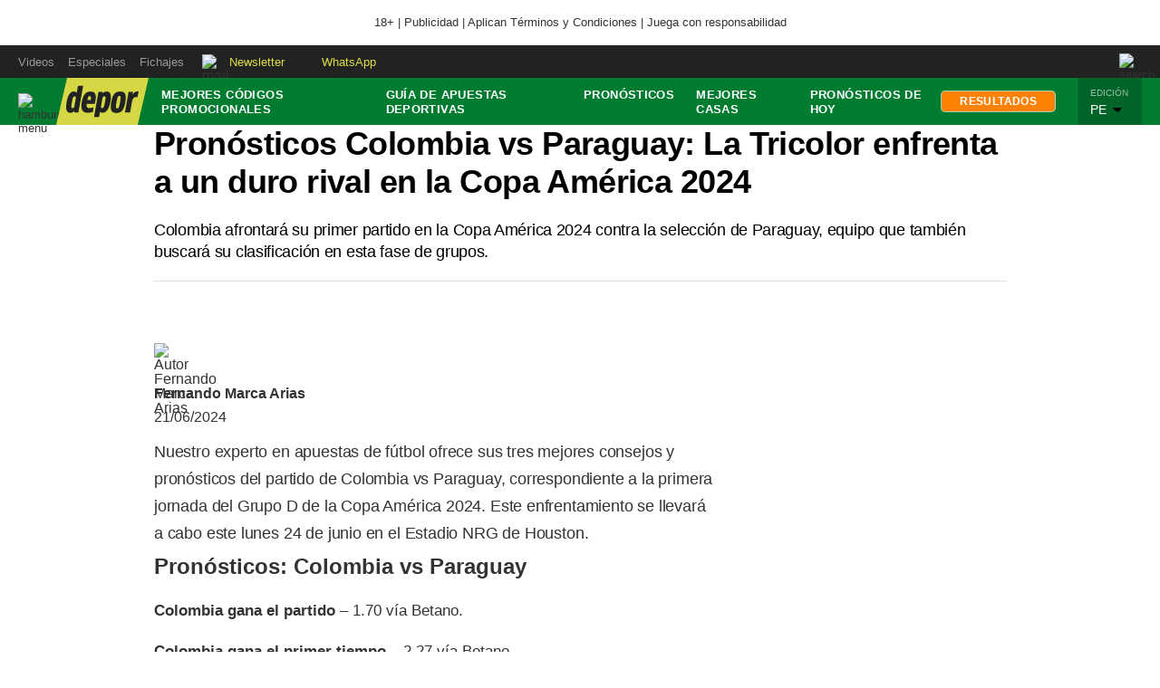

--- FILE ---
content_type: text/html; charset=utf-8
request_url: https://depor.com/apuestas-deportivas/pronosticos-colombia-vs-paraguay-apuestas-copa-america-2024/
body_size: 38308
content:
<!DOCTYPE html><html itemscope="" itemType="http://schema.org/WebPage" lang="es"><head><meta charSet="utf-8"/><meta http-equiv="X-UA-Compatible" content="IE=edge"/><meta name="viewport" content="width=device-width, initial-scale=1"/><meta name="lang" content="es"/><meta name="deployment" content="4378"/><meta name="resource-type" content="document"/><meta content="global" name="distribution"/><meta name="robots" content="index,follow, max-image-preview:large"/><meta name="googlebot" content="index, follow"/><title>Pronósticos Colombia vs Paraguay: Apuestas y cuotas | Copa América 2024</title><link rel="preconnect" href="//cdnc.depor.com"/><link rel="dns-prefetch" href="//cdnc.depor.com"/><link rel="preconnect" href="//cdna.depor.com"/><link rel="dns-prefetch" href="//cdna.depor.com"/><link rel="preload" href="https://cdna.depor.com/resources/dist/depor/fonts/roboto-v20-latin-700.woff2" as="font" type="font/woff2"/><link rel="preload" href="https://cdna.depor.com/resources/dist/depor/fonts/roboto-v20-latin-regular.woff2" as="font" type="font/woff2"/><link rel="preconnect" href="//d2dvq461rdwooi.cloudfront.net"/><link rel="dns-prefetch" href="//d2dvq461rdwooi.cloudfront.net"/><link rel="preconnect" href="//www.googletagmanager.com/"/><link rel="dns-prefetch" href="//www.googletagmanager.com/"/><link rel="preconnect" href="//www.google-analytics.com"/><link rel="dns-prefetch" href="//www.google-analytics.com"/><link rel="dns-prefetch" href="//fonts.gstatic.com"/><link rel="dns-prefetch" href="//fonts.googleapis.com"/><link rel="preconnect" href="https://a.pub.network/"/><link rel="preconnect" href="https://c.pub.network/"/><link rel="preconnect" href="https://d.pub.network/"/><link rel="preconnect" href="https://btloader.com/"/><link rel="preconnect" href="https://api.btloader.com/"/><link rel="preconnect" href="https://cdn.confiant-integrations.net"/><link rel="preconnect" href="https://c.amazon-adsystem.com"/><link rel="preconnect" href="https://s.amazon-adsystem.com"/><link rel="dns-prefetch" href="//www.facebook.com/"/><link rel="dns-prefetch" href="//connect.facebook.net/"/><link rel="dns-prefetch" href="//acdn.adnxs.com/"/><script>"undefined"!=typeof window&&(window.requestIdle=window.requestIdleCallback||function(e){var n=Date.now();return setTimeout(function(){e({didTimeout:!1,timeRemaining:function(){return Math.max(0,50-(Date.now()-n))}})},1)},window.addPrefetch=function(e,n,t){var i=document.createElement("link");i.rel=e,i.href=n,t&&(i.as=t),i.crossOrigin="true",document.head.append(i)});if(window.location.hostname!==atob('ZGVwb3IuY29t')&&!window.location.hostname.includes(atob('LmFyYw=='))){window.location.href=atob('aHR0cHM6Ly9kZXBvci5jb20vP3JlZj1yZWRpcmVjdGpz')}</script><script defer="" src="https://d2dvq461rdwooi.cloudfront.net/depor/interna/spaces.js?2026-01-15"></script><script type="text/javascript">"use strict";window.lazier=function(e,t){var o,n=arguments.length<=2||void 0===arguments[2]?"0px 0px 100px 0px":arguments[2],a=function(e,o){e.forEach(function(e){var n=e.isIntersecting,a=e.target;n&&(t(a),o.unobserve(a))})};"IntersectionObserver"in window&&(o={rootMargin:n},e.forEach(function(e){new IntersectionObserver(a,o).observe(e)}))},window.isMobiles=/iPad|iPhone|iPod|android|webOS|Windows Phone/i.test(navigator.userAgent),window.mobile=window.isMobiles?"mobile":"desktop";var userPaywall=function(){var e="no";if(window.localStorage&&window.localStorage.hasOwnProperty("ArcId.USER_INFO")&&"{}"!==window.localStorage.getItem("ArcId.USER_INFO")){var t=JSON.parse(window.localStorage.getItem("ArcId.USER_INFO")).uuid,o=JSON.parse(window.localStorage.getItem("ArcP")||"{}")[t];o&&o.sub.p.length&&(e="si")}else e="no";return e},userPaywallStat=userPaywall(),getTmpAd=function(){return(window.location.search.match(/tmp_ad=([^&]*)/)||[])[1]||""},getTarget=function(){return{contenido:"metered",publisher:"depor",seccion:section,categoria:subsection,fuente:"WEB",tipoplantilla:"post",phatname:"https://depor.com/apuestas-deportivas/pronosticos-colombia-vs-paraguay-apuestas-copa-america-2024/",tags:"apuestasperu,pronosticosdeapuestasdeportivas,copaamerica",ab_test:"",paywall:userPaywallStat,tmp_ad:getTmpAd()}};window.googletag=window.googletag||{cmd:[]};window.adsCollection=window.adsCollection||[];</script><script async="" src="https://securepubads.g.doubleclick.net/tag/js/gpt.js"></script><link rel="shortcut icon" type="image/png" href="https://cdna.depor.com/resources/dist/depor/images/favicon.png?d=112"/><link rel="apple-touch-icon" href="https://cdna.depor.com/resources/dist/depor/images/apple-touch-icon.png?d=1"/><link rel="apple-touch-icon" sizes="76x76" href="https://cdna.depor.com/resources/dist/depor/images/apple-touch-icon-76x76.png?d=1"/><link rel="apple-touch-icon" sizes="120x120" href="https://cdna.depor.com/resources/dist/depor/images/apple-touch-icon-120x120.png?d=1"/><link rel="apple-touch-icon" sizes="144x144" href="https://cdna.depor.com/resources/dist/depor/images/apple-touch-icon-144x144.png?d=1"/><link rel="apple-touch-icon" sizes="152x152" href="https://cdna.depor.com/resources/dist/depor/images/apple-touch-icon-152x152.png?d=1"/><link rel="apple-touch-icon" sizes="180x180" href="https://cdna.depor.com/resources/dist/depor/images/apple-touch-icon-180x180.png?d=1"/><link rel="canonical" href="https://depor.com/apuestas-deportivas/pronosticos-colombia-vs-paraguay-apuestas-copa-america-2024/"/><meta name="theme-color" content="#007c31"/><meta name="msapplication-TileColor" content="#007c31"/><meta name="apple-mobile-web-app-title" content="Depor"/><meta name="application-name" content="Depor"/><script type="application/ld+json">{"@context" : "http://schema.org", "@type" : "Organization", "legalName":"Empresa Editora El Comercio", "name" : "Depor", "url" : "https://depor.com/", "logo": "https://cdna.depor.com/resources/dist/depor/images/logo-depor.jpg?d=1", "foundingDate":"1839", "founders":[ { "@type":"Person", "name":"Manuel Amunátegui"}, { "@type":"Person", "name":"Alejandro Villota"  } ],  "address":{ "@type":"PostalAddress","streetAddress":"Jr. Santa Rosa #300 Lima 1 Perú","addressLocality":"Lima Cercado","addressRegion":"LIMA",  "postalCode":"15001", "addressCountry":"PE" } }</script><script type="application/ld+json">{"@context":"https://schema.org","@graph":[{"@context":"https://schema.org","@type":"SiteNavigationElement","name":"Alemania","url":"https://depor.com/alemania/"},{"@context":"https://schema.org","@type":"SiteNavigationElement","name":"Boxeo","url":"https://depor.com/boxeo/"},{"@context":"https://schema.org","@type":"SiteNavigationElement","name":"Champions","url":"https://depor.com/champions/"},{"@context":"https://schema.org","@type":"SiteNavigationElement","name":"España","url":"https://depor.com/espana/"},{"@context":"https://schema.org","@type":"SiteNavigationElement","name":"Fútbol Internacional","url":"https://depor.com/futbol-internacional/"},{"@context":"https://schema.org","@type":"SiteNavigationElement","name":"Fútbol Peruano","url":"https://depor.com/futbol-peruano/"},{"@context":"https://schema.org","@type":"SiteNavigationElement","name":"Goles","url":"https://depor.com/goles/"},{"@context":"https://schema.org","@type":"SiteNavigationElement","name":"Inglaterra","url":"https://depor.com/inglaterra/"},{"@context":"https://schema.org","@type":"SiteNavigationElement","name":"Italia","url":"https://depor.com/italia/"},{"@context":"https://schema.org","@type":"SiteNavigationElement","name":"Motor","url":"https://depor.com/motor/"},{"@context":"https://schema.org","@type":"SiteNavigationElement","name":"Mundial","url":"https://depor.com/mundial/"},{"@context":"https://schema.org","@type":"SiteNavigationElement","name":"México","url":"https://depor.com/mexico/"},{"@context":"https://schema.org","@type":"SiteNavigationElement","name":"Otros Deportes","url":"https://depor.com/otros-deportes/"},{"@context":"https://schema.org","@type":"SiteNavigationElement","name":"Perú","url":"https://depor.com/peru/"},{"@context":"https://schema.org","@type":"SiteNavigationElement","name":"Tecnología","url":"https://depor.com/tecnologia/"},{"@context":"https://schema.org","@type":"SiteNavigationElement","name":"Tenis","url":"https://depor.com/tenis/"},{"@context":"https://schema.org","@type":"SiteNavigationElement","name":"UFC","url":"https://depor.com/ufc/"},{"@context":"https://schema.org","@type":"SiteNavigationElement","name":"Videojuegos","url":"https://depor.com/videojuegos/"},{"@context":"https://schema.org","@type":"SiteNavigationElement","name":"Virales","url":"https://depor.com/virales/"}]}</script><meta name="description" lang="es" content="Encuentra los 3 mejores picks para apostar con los pronósticos y las cuotas por el gran duelo Colombia vs Paraguay de la Copa América 2024"/><meta property="og:site_name" content="Depor"/><meta property="og:locale" content="es_PE"/><meta property="fb:app_id" content="1092737010754056"/><meta property="og:title" content="Pronósticos Colombia vs Paraguay: La Tricolor enfrenta a un duro rival en la Copa América 2024"/><meta property="og:description" content="Colombia afrontará su primer partido en la Copa América 2024 contra la selección de Paraguay, equipo que también buscará su clasificación en esta fase de grupos.
"/><meta property="og:image" content="https://depor.com/resizer/v2/GEYTCOBNGA3C2MRRKQYDQORRGE.jpg?auth=a0614c481891bccb40a9e6a21ef1fbe5f2a147d7fea3e93825f5e31919d47222&amp;width=980&amp;height=528&amp;quality=75&amp;smart=true"/><link rel="preload" as="image" href="https://depor.com/resizer/v2/GEYTCOBNGA3C2MRRKQYDQORRGE.jpg?auth=a0614c481891bccb40a9e6a21ef1fbe5f2a147d7fea3e93825f5e31919d47222&amp;width=600&amp;height=338&amp;quality=90&amp;smart=true"/><meta property="og:image:secure_url" content="https://depor.com/resizer/v2/GEYTCOBNGA3C2MRRKQYDQORRGE.jpg?auth=a0614c481891bccb40a9e6a21ef1fbe5f2a147d7fea3e93825f5e31919d47222&amp;width=980&amp;height=528&amp;quality=75&amp;smart=true"/><meta property="og:image:width" content="980"/><meta property="og:image:height" content="528"/><meta property="og:image:type" content="image/jpeg"/><meta property="og:url" content="https://depor.com/apuestas-deportivas/pronosticos-colombia-vs-paraguay-apuestas-copa-america-2024/"/><meta property="og:type" content="article"/><meta name="twitter:card" content="summary_large_image"/><meta name="twitter:site" content="deportuit_peru"/><meta name="twitter:title" content="Pronósticos Colombia vs Paraguay: La Tricolor enfrenta a un duro rival en la Copa América 2024"/><meta name="twitter:image" content="https://depor.com/resizer/v2/GEYTCOBNGA3C2MRRKQYDQORRGE.jpg?auth=a0614c481891bccb40a9e6a21ef1fbe5f2a147d7fea3e93825f5e31919d47222&amp;width=980&amp;height=528&amp;quality=75&amp;smart=true"/><meta name="twitter:description" content="Encuentra los 3 mejores picks para apostar con los pronósticos y las cuotas por el gran duelo Colombia vs Paraguay de la Copa América 2024"/><meta name="twitter:creator" content="deportuit_peru"/><meta property="mrf:authors" content="Fernando Marca Arias"/><meta property="mrf:sections" content="Apuestas deportivas"/><meta property="mrf:tags" content="notaContenido:tcs"/><meta property="mrf:tags" content="notaPaywall:metered"/><meta property="mrf:tags" content="notaGenero:info"/><meta name="data-article-id" content="HN5YGXTPAJDIJN6ZL2PI673FIM"/><meta property="article:publisher" content="https://www.facebook.com/deporperu"/><meta name="author" content="Redacción Depor"/><meta name="bi3dPubDate" content="2024-06-21T16:04:24-05:00"/><meta name="bi3dArtId" content="639992"/><meta name="bi3dSection" content="Apuestas Deportivas"/><meta name="bi3dArtTitle" content="Pronósticos Colombia vs Paraguay: La Tricolor enfrenta a un duro rival en la Copa América 2024"/><meta name="cXenseParse:per-categories" content="Apuestas Deportivas"/><meta name="cXenseParse:wgu-categories" content="Apuestas Deportivas"/><meta name="etiquetas" content="Apuestas Perú, Pronósticos de apuestas deportivas, Copa América"/><meta name="content-type" content="story"/><meta name="section-id" content="/apuestas-deportivas"/><meta name="keywords" content="pronósticos Colombia vs Paraguay"/><meta property="article:published_time" content="2024-06-21T16:04:24-05:00"/><meta property="article:modified_time" content="2024-06-21T16:04:24-05:00"/><meta property="article:author" content="Redacción Depor"/><meta property="article:section" content="Apuestas Deportivas"/><meta property="article:content_tier" content="metered"/><meta property="article:tag" content="Apuestas Perú"/><meta property="article:tag" content="Pronósticos de apuestas deportivas"/><meta property="article:tag" content="Copa América"/><script type="application/ld+json">{"@context":"http://schema.org","@type":"AdvertiserContentArticle","datePublished":"2024-06-21T16:04:24-05:00", "dateModified":"2024-06-21T16:04:24-05:00",  "backstory":"",    "headline":"Pronósticos Colombia vs Paraguay: La Tricolor enfrenta a un duro rival en la Copa América 2024", "url":"https://depor.com/apuestas-deportivas/pronosticos-colombia-vs-paraguay-apuestas-copa-america-2024/" ,"alternativeHeadline":"Pronósticos Colombia vs Paraguay: Apuestas y cuotas | Copa América 2024","description":"Encuentra los 3 mejores picks para apostar con los pronósticos y las cuotas por el gran duelo Colombia vs Paraguay de la Copa América 2024", "articleBody":"Nuestro experto en apuestas de fútbol ofrece sus tres mejores consejos y pronósticos del partido de Colombia vs Paraguay, correspondiente a la primera jornada del Grupo D de la Copa América 2024. Este enfrentamiento se llevará a cabo este lunes 24 de junio en el Estadio NRG de Houston.    Con el código promocional Betano, obtendrás las mejores ofertas de esta casa de apuestas online.    Colombia se enfrentará a Paraguay en su debut por el Grupo D de la Copa América 2024 que se disputará en Estados Unidos. La Tricolor quiere meterse entre los favoritos a ganar el torneo continental, por lo que saldrá con todo a buscar la victoria. El equipo dirigido por Néstor Lorenzo pasa por uno de sus mejores momentos en la temporada, pues llega de golear a Bolivia (3-0), pasar por encima de Estados Unidos (5-1) y derrotar a Rumanía (3-2). Al frente se encuentra una selección que no ha podido hacer pie en sus últimos partidos, ya que venció a Panamá (1-0), pero cayó goleada ante Chile (0-3) y empató contra Perú (0-0).  Acompañado por su estilo de juego y los resultados a su favor, Colombia no solo se ubica como el favorito a llevarse este encuentro, sino también se postula como uno de los principales candidatos a llevarse el trofeo continental. La Tricolor llega a este enfrentamiento tras ganar ocho partidos al hilo, ya sean partidos amistosos o por las eliminatorias al Mundial. El cuadro cafetero no solo ha vencido a sus rivales, sino que en cinco de estos últimos cotejos consiguió anotar más de un gol. Mientras tanto, la selección de Paraguay no ha venido haciendo una buena campaña, pues solo ganó dos de sus últimos ocho enfrentamientos por la mínima diferencia en el marcador. Además, no pudo demostrar todo su fútbol en el campo de juego.   De acuerdo a las estadísticas, la selección de Colombia consiguió ser el primero en anotar en seis de sus últimos siete enfrentamientos, pero no solo eso, la Tri también logró ganar el primer tiempo de sus duelos en cinco de sus seis recientes partidos. Por otra parte, Paraguay es una selección que no pudo conseguir anotar goles durante los primeros minutos, pues solo ha anotado un tanto durante el primer tiempo en sus últimos nueve encuentros.   Si bien es cierto que Paraguay no pasa por su mejor momento; es muy difícil ver que sufra una goleada, ya que juega con un equipo muy cerrado y busca asociarse constantemente para no sufrir ataques de su rival. Solo en uno de sus últimos nueve partidos, La Albirroja sufrió una goleada por parte de Chile (0-3) y todos sus demás encuentros empató sin goles o perdió por la mínima diferencia. Además, el historial entre Colombia y Paraguay también nos muestra que hubo muy pocos goles durante los 90’ de juego.       El historial de los últimos cinco enfrentamientos directos entre ambas escuadras nos muestra un claro dominio de Colombia, que ganó en tres ocasiones y empató dos veces. Estos son los resultados de los últimos cinco partidos entre ambos: ",  "mainEntityOfPage":{   "@type":"WebPage",  "@id":"https://depor.com/apuestas-deportivas/pronosticos-colombia-vs-paraguay-apuestas-copa-america-2024/"     },     "image": [{"@type":"ImageObject","url":"https://depor.com/resizer/v2/GEYTCOBNGA3C2MRRKQYDQORRGE.jpg?auth=a0614c481891bccb40a9e6a21ef1fbe5f2a147d7fea3e93825f5e31919d47222&width=1200&height=675&quality=90&smart=true","height":675,"width":1200 },{"@type":"ImageObject","url":"https://depor.com/resizer/v2/GEYTCOBNGA3C2MRRKQYDQORRGE.jpg?auth=a0614c481891bccb40a9e6a21ef1fbe5f2a147d7fea3e93825f5e31919d47222&width=1200&height=900&quality=90&smart=true","height":900,"width":1200 },{"@type":"ImageObject","url":"https://depor.com/resizer/v2/GEYTCOBNGA3C2MRRKQYDQORRGE.jpg?auth=a0614c481891bccb40a9e6a21ef1fbe5f2a147d7fea3e93825f5e31919d47222&width=1200&height=1200&quality=90&smart=true","height":1200,"width":1200 }],      "video":[  ], "author": {"@context": "http://schema.org/","@type":"Person","name":"Fernando Marca Arias","url": "https://depor.com/autores/","image":"https://depor.com/resizer/v2/https%3A%2F%2Fcdna.depor.com%2Fresources%2Fdist%2Fdepor%2Fimages%2Fauthor.png%3Fd%3D1?auth=e3b7d138cdf9b6bf4f370b81dbcb084d08dc05f2f566886b79bdf5b47e289382&width=300&height=300&quality=75&smart=true","contactPoint":{"@type":"ContactPoint","contactType":"Journalist","email":""},"email":"","jobTitle":"Fernando Marca Arias"},"publisher":{"@type":"Organization","name":"Depor","logo":{"@type":"ImageObject","url":"https://cdna.depor.com/resources/dist/depor/images/logo-amp.png?d=1","height":60, "width":230 } },  "keywords":["pronósticos Colombia vs Paraguay"] }</script><script type="application/ld+json">{"@context":"https://schema.org","@type":"ItemList","itemListElement":[{"@type":"ListItem","position":1,"url":"https://depor.com/apuestas-deportivas/como-vs-milan-pronosticos-apuestas-cuotas-15-01-2026/" },{"@type":"ListItem","position":2,"url":"https://depor.com/apuestas-deportivas/manchester-united-vs-manchester-city-pronosticos-apuestas-cuotas-17-01-2026/" },{"@type":"ListItem","position":3,"url":"https://depor.com/apuestas-deportivas/napoli-vs-parma-pronosticos-apuestas-cuotas-14-01-2026/" },{"@type":"ListItem","position":4,"url":"https://depor.com/apuestas-deportivas/inter-vs-lecce-pronosticos-apuestas-cuotas-14-01-2026/" }]}</script><script type="application/ld+json">{"@context":"https://schema.org","@type":"BreadcrumbList","itemListElement":[{"@type":"ListItem","position":1,"name":"Depor","item":"https://depor.com" },{"@type":"ListItem","position":2,"name":"Apuestas deportivas","item":"https://depor.com/apuestas-deportivas/" }] }</script><script type="text/javascript">var type_space = 'nota1'; var site = 'dep'; var type_template = 'nota'; var section = 'apuestasdeportivas'; var subsection = 'pronosticoscolombia-vs-paraguay-apuestas-copa-america-2024'; var path_name = '/apuestas-deportivas/pronosticos-colombia-vs-paraguay-apuestas-copa-america-2024/';  var tipo_nota = 'imagen';   var id_nota = 'HN5YGXTPAJDIJN6ZL2PI673FIM';  var content_paywall = 'false';  var nucleo_origen = 'redaccion'; var format_origen = 'tfg';var content_origen = 'tcs'; var gender_origen = 'info';var audiencia_nicho = ''; window.dataLayer = window.dataLayer || [];window.dataLayer.push({ 'seccion': 'apuestas-deportivas','subseccion': 'sin-definir','tipo_nota' : 'imagen', 'id_nota' : 'HN5YGXTPAJDIJN6ZL2PI673FIM','tag1': 'apuestas-peru','tag2': 'pronosticos-de-apuestas-deportivas','premium' : 'false','autor' : 'fernando-marca-arias' , 'nucleo_ID' : 'redaccion', 'tipo_formato' : 'tfg','tipo_contenido' : 'tcs','genero' : 'info','nota_publicacion':'2024-06-21T16:04:24'});
    
    </script><style>@font-face {font-family: fallback-local; src: local(Arial); ascent-override: 125%; descent-override: 25%; line-gap-override: 0%;}</style><style>.f{display:flex}.f-center{justify-content:center}.alg-center,.f-center{align-items:center}.just-center{justify-content:center}.just-between{justify-content:space-between}.f-col{flex-direction:column}.w-full{width:100%}.h-full{height:100%}.pos-rel{position:relative}.pos-abs{position:absolute}.oflow-h{overflow:hidden}.premium__wrapper.flex.hidden{display:none}.st-sidebar__content{background:#fff}.st-iframe{content-visibility:auto;contain-intrinsic-size:5000px}.story-gallery-slider{background-color:#262627;max-width:100vw;padding:20px}.story-gallery-slider__content{transition:transform .4s ease}.story-gallery-slider__item{-webkit-user-select:none;-moz-user-select:none;-ms-user-select:none;pointer-events:none;user-select:none;width:280px}.story-gallery-slider__img{-o-object-fit:cover;height:240px;object-fit:cover}.story-gallery-slider__body{overflow:hidden;position:relative}.story-gallery-slider__quantity{align-items:center;background-color:#333;color:#fff;font-size:1.3rem;height:30px;justify-content:center;letter-spacing:3px;margin-right:10px;width:102px}.story-gallery-slider__arrows{align-items:center;height:calc(100% - 86px);justify-content:center;outline:0;position:absolute;top:0;width:auto}.story-gallery-slider__arrows--left,.story-gallery-slider__arrows--right{background-color:rgba(0,0,0,.5);font-size:36px;height:120px;width:100px}.story-gallery-slider__arrows--left svg,.story-gallery-slider__arrows--right svg{fill:#fff;margin:0 auto}.story-gallery-slider__caption{padding:20px 20px 20px 0}.story-gallery-slider__figure{position:relative}.story-gallery-slider__right{right:0}.most-read__item{padding-bottom:20px;padding-top:20px}.uppercase{text-transform:uppercase}.hidden-label{font-size:0;height:0;overflow:hidden;width:0}[id^=gpt_]{align-items:center;display:flex;height:auto;justify-content:center}.menu{transform:translateX(-100vw);width:0}.link-site__image{-o-object-fit:cover;height:100px;object-fit:cover;width:130px}.link-site__icon-container{background-color:#fff;border-radius:10px;height:20px;padding-top:4px;position:absolute;right:0;text-align:center;width:65px}.link-site__icon-premium{width:40px}@-webkit-keyframes a{0%{transform:rotate(0deg)}to{transform:rotate(1turn)}}*{box-sizing:border-box;outline-color:#007c31}html{color:#333;font-family:Roboto,sans-serif;font-size:13px;scroll-behavior:smooth}a,abbr,acronym,address,applet,article,aside,audio,b,big,blockquote,body,canvas,center,cite,code,dd,del,details,dfn,div,dl,dt,em,embed,fieldset,figcaption,figure,footer,form,h1,h2,h3,h4,h5,h6,header,hgroup,html,i,iframe,img,ins,kbd,label,legend,li,mark,menu,nav,object,ol,output,p,pre,q,ruby,s,samp,section,small,span,strike,strong,sub,summary,sup,table,tbody,td,tfoot,th,thead,time,tr,tt,u,ul,var,video{border:0;margin:0;padding:0;vertical-align:baseline}article,aside,details,figcaption,figure,footer,header,hgroup,menu,nav,section{display:block}body{line-height:1}ol,ul{list-style:none}blockquote,q{quotes:none}[role=button],[type=button],[type=checkbox],[type=radio],[type=submit],a,button,select{cursor:pointer}a{color:#333;text-decoration:none}a:hover{text-decoration:underline}blockquote:after,blockquote:before,q:after,q:before{content:"";content:none}table{border-collapse:collapse;border-spacing:0}[type=search]{padding:0}input[type=search],input[type=search]::-webkit-search-cancel-button,input[type=search]::-webkit-search-decoration,input[type=search]::-webkit-search-results-button,input[type=search]::-webkit-search-results-decoration{-webkit-appearance:none;border:none}button{background-color:transparent;border-style:none;color:#333;font-family:inherit}address{font-style:normal}select{-moz-appearance:none;-webkit-appearance:none;appearance:none;border:0}h1,h2,h3,h4,h5,h6{font-weight:400}footer{content-visibility:auto;contain-intrinsic-size:400px}.jwplayer-lazy{align-items:center;background-color:#000;display:flex;height:347px;justify-content:center}.jwplayer-lazy .lazy{height:100%}.jwplayer-lazy-icon-play{-webkit-animation-name:a;-webkit-animation-duration:2s;-webkit-animation-iteration-count:infinite;animation-duration:2s;animation-iteration-count:infinite;animation-name:a;border:10px solid #eee;border-radius:50%;border-top-color:#666;height:70px;position:absolute;width:70px}@-webkit-keyframes b{0%{transform:rotate(2)}to{transform:rotate(2deg)}}@keyframes b{0%{transform:rotate(2)}to{transform:rotate(2deg)}}@-webkit-keyframes c{0%{transform:rotate(3deg)}to{transform:rotate(3deg)}}@keyframes c{0%{transform:rotate(3deg)}to{transform:rotate(3deg)}}@keyframes a{0%{transform:rotate(0deg)}to{transform:rotate(1turn)}}.gallery-container{background-color:#000;display:none;height:100vh;left:0;overflow-y:auto;position:fixed;top:0;width:100vw;z-index:1}.gallery-container::-webkit-scrollbar{height:0;width:0}.gallery-container.open{display:block;overflow-x:hidden}.gallery-container__button-close,.gallery-container__top-bar,.gallery-container__top-bar-img{z-index:1}.gallery-container__top-bar{align-items:center;background-color:#222;display:flex;height:48px;padding:8px 8px 8px 10px;width:100%}.gallery-container__top-bar-img{margin-left:10px}.gallery-container__button-back{height:24px;padding:0;width:24px;z-index:1}.gallery-container__button-back svg{fill:#aaa;transform:rotate(180deg)}.gallery-container__subtitle{display:none}.gallery-container__button-close{align-items:center;background:#454545;border:1px solid #666;border-radius:4px;box-shadow:0 3px 6px rgba(0,0,0,.16078);color:#fff;display:flex;height:40px;margin-left:auto;padding-left:18px;width:108px}.gallery-container__button-close-text{color:#fff;font:500 15px/22px Roboto,sans-serif;letter-spacing:.15px}.gallery-container__button-close-icon{margin-left:13px;margin-top:2px}.gallery-container__button-close-icon path{fill:#fff}.gallery-container__slider{transition:transform .4s ease 0s}.gallery-container__item-slider{position:relative}.gallery-container__image{align-items:center;display:flex;height:100%;margin-top:-26px}.gallery-container__image * img{-o-object-fit:cover;object-fit:cover}.gallery-container__caption{grid-gap:27px;display:flex;flex-direction:column;gap:27px;margin-top:32px}.gallery-container__wrap-caption{grid-gap:10px;display:flex;flex-direction:column;gap:10px;padding-top:8px;position:relative}.gallery-container__wrap-caption:before{background:linear-gradient(178deg,transparent 5%,rgba(0,0,0,.7)) 0 0 no-repeat padding-box padding-box transparent;bottom:0;content:"";height:64px;left:0;position:absolute;width:100%;z-index:1}.gallery-container__quantity{color:#fff;font:700 16px/19px Roboto,sans-serif;z-index:1}.gallery-container__caption-image{color:#d5d5d5;display:-webkit-box;font:700 17px/24px Roboto,sans-serif;letter-spacing:.09px;overflow:auto;position:relative}.gallery-container__caption-image::-webkit-scrollbar{width:0}.gallery-container__caption-image a{color:#d5d5d5}.gallery-container__caption-image:hover::-webkit-scrollbar{width:8px}.gallery-container__caption-image:hover::-webkit-scrollbar-thumb{background-color:#444;border-radius:32px}.gallery-container__ads-small{bottom:0;left:680px;margin:auto;position:absolute;right:0;top:400px;width:300px}.gallery-container__arrows{cursor:pointer;height:100vh;position:absolute;top:0}.gallery-container__arrows.icon-left{left:20px}.gallery-container__arrows.icon-right{right:20px}.gallery-container__arrows * svg{width:64px}.gallery-container__wrap-btn{display:flex;justify-content:space-between;padding:0 16px 74px}.gallery-container__btn-left,.gallery-container__btn-right{grid-gap:16px;align-items:center;border-radius:6px;display:flex;font:700 14px/22px Roboto,sans-serif;gap:16px;padding:16px 0;z-index:1}.gallery-container__btn-left{background:#151515;border:1px solid #333;color:#ccc;padding-left:12px;padding-right:30px}.gallery-container__btn-left span{border-left:2px solid #ccc;border-top:2px solid #ccc;height:11px;position:relative;transform:rotate(-45deg);width:11px}.gallery-container__btn-left span:after{background:#ccc;content:"";height:2px;left:-3px;position:absolute;top:3px;transform:rotate(45deg);width:14px}.gallery-container__btn-right{background:#ddd;color:#111;padding-left:28px;padding-right:12px}.gallery-container__btn-right span{border-left:2px solid #111;border-top:2px solid #111;height:11px;position:relative;transform:rotate(135deg);width:11px}.gallery-container__btn-right span:before{background:#111;content:"";height:2px;left:-3px;position:absolute;top:3px;transform:rotate(45deg);width:14px}.gallery-container__ads-big{align-items:center;display:none;flex-direction:column;position:relative}.gallery-container__ads-big__next{background:#151515;border:1px solid #333;border-radius:6px;color:#ccc;font:400 13px/18px Roboto,sans-serif;margin:12px 0;padding:11px 31px 10px;z-index:1}.gallery-container__ads-big div{background:#000;height:100vh;position:absolute;width:100%}.block-body{height:100vh;overflow:hidden!important}.block-body * .content_gpt_top_ads,.block-body .st-sidebar__container:first-of-type{z-index:0!important}.st-horizontal{border-bottom:1px solid #999;margin-bottom:32.5px}.st-horizontal__wrap-picture{display:flex;justify-content:center;position:relative}.st-horizontal__picture{cursor:pointer;position:relative}.st-horizontal__picture:before{background:transparent linear-gradient(178deg,transparent 5%,rgba(0,0,0,.7)) 0 0 no-repeat padding-box;bottom:2px;content:"";height:240px;left:0;position:absolute;width:100%}.st-horizontal__picture img{-o-object-fit:contain;min-height:360px;object-fit:contain;width:100%}.st-horizontal__detail{bottom:60px;position:absolute;text-align:center;z-index:1}.st-horizontal__button{border-radius:6px;font:700 15px/29px Roboto,sans-serif;height:46px;letter-spacing:.36px;opacity:.75;width:180px}.st-horizontal__button img,.st-horizontal__button svg{height:18px;margin-right:12px;width:20px}.st-horizontal__caption{color:#262627;font:400 13px/17px Roboto,sans-serif;line-height:1.3;padding:10px 0 20px}.s-multimedia__button{background:#cf0013;border:1px solid #ff3648;border-radius:6px;color:#fff;font:700 18px/29px Roboto,sans-serif;height:64px;letter-spacing:.36px;opacity:.75;width:296px}.s-multimedia__button svg{height:30px;margin-right:12px;margin-top:5px;width:32px}.st-horizontal{border:none}.st-horizontal__picture img{height:100%;min-height:auto}.st-horizontal__detail{bottom:32px}.st-horizontal__caption{border-bottom:1px solid #999;margin:0 25px}.most-read-by-site{grid-gap:20px 0;display:flex;flex-wrap:wrap;gap:20px 0;justify-content:space-between;margin:20px}.most-read-by-site__container-title{align-items:center;border-bottom:2px solid #000;color:#111;display:flex;justify-content:space-between;padding-bottom:10px;width:100%}.most-read-by-site__container-title__title{font:900 1.3rem/1.5rem Roboto,sans-serif;text-transform:uppercase}.most-read-by-site__container-title__brand{font:500 .9rem/1rem Roboto,sans-serif;text-align:right}.most-read-by-site__container-title__brand span{font-weight:900}.most-read-by-site__item{max-width:100%}.most-read-by-site__item-linkeable{display:flex}.most-read-by-site__item-image{-o-object-fit:cover;height:100px;object-fit:cover;width:130px}.most-read-by-site__item-title{-webkit-box-orient:vertical;-webkit-line-clamp:3;color:#111;display:-webkit-box;font:900 1.1rem/1.33rem Roboto,sans-serif;height:62px;margin-left:8px;overflow:hidden}.navbar-nm{height:36px;padding:0 20px}.navbar-nm__item{margin-right:15px}.navbar-nm__link{display:block;padding:5px 0}.navbar-nm__icon-search svg{fill:#999}.navbar-nm__box-search{display:none;font-size:14px;padding:15px;right:-20px;top:36px}.navbar-nm__box-search.active{display:block}.navbar-nm__n span{font-size:12px}.navbar-nm__w{margin-left:8px}.navbar-nm__lt span,.navbar-nm__w span{font-size:12px}.nav__story-title{-webkit-box-orient:vertical;-webkit-line-clamp:1;display:none;font-family:Roboto,sans-serif;font-size:15px;font-weight:700;max-height:15px}.nav__load-bg,.nav__loader-bar,.nav__story-social-network{display:none}.story-header__item{margin-left:10px}.story-header__item svg{width:32px}.story-header__item span{color:#888;display:none;font-size:12px;margin-right:10px}.story-header__item--none{margin-left:10px}.story-header__item--none svg{width:32px}.story-header__svg-fill-video{fill:#000}.story-header__list{display:flex;justify-content:space-between}.story-header__list img{margin:0 2px}.header-full{background-color:#007c31}.header-full__bg-svgto_google_news_small{background-position:-114px -62px;height:16px;width:23px}.header-full__bg-svgto_facebook_fill_white{background-position:-10px -62px;height:32px;width:32px}.header-full__bg-svgto_whatsapp_fill_white{background-position:-62px -62px;height:32px;width:32px}.header-full__bg-svgto_x_dark_op{background-position:-10px -114px;height:18px;width:18px}.header-full__ausp-content{margin:0 10px}.header-full__left{padding:0}.header-full__depor-video{align-items:center;background:#fff;border-radius:50%;display:flex;height:32px;justify-content:center;width:32px}.header-full__right{padding-right:0}.header-full__right__apuesta-content-icon.icon-negro{display:none}.header-full__btn-menu{padding:10px}.header-full__btn-menu svg{fill:#fff}.header-full__box-logo{margin:0 0 0 10px;padding:5px}.header-full__logo{max-width:150px}.header-full__item-nav{margin-right:24px}.header-full__link-nav{color:#fff;font-size:13px;font-weight:700;letter-spacing:.39px;text-transform:uppercase}.header-full__btn-result{background-color:#8116d5;border-radius:5px;display:none;font-size:10px;font-weight:700;letter-spacing:.36px;padding:9px 10px;text-transform:uppercase}.header-full__megamenu{display:none}.header-full__edicion{padding:8px 3px 3px 14px}.header-full__e-link .svg{fill:#fff;margin-top:-2px}.header-full__e-content.hidden{display:none}.header-full__e-content.block{display:block}.header-full .nav-sidebar__e-pais,.header-full__e-pais{font-size:.81rem}.header-full .nav-sidebar__e-pais:last-child,.header-full__e-pais:last-child{display:none}.header-full .nav__btn-sign{border:0;border-radius:50%;color:#000;cursor:pointer;display:flex;height:28px;margin:auto 15px auto 0;padding:0!important;width:28px}.header-full .nav__btn-sign>i{color:#007c31;display:inline;font-family:sans-serif;font-style:normal;text-transform:uppercase}.header-full .nav__btn-sign>span{display:none}.header-full .h-basic__user{fill:#007c31}.header-full .nav__icon{background-size:cover}.header-full .paisBody .nav-sidebar__e-pais{font-size:11px;margin-left:5px}.header-full .paisBody .nav-sidebar__e-name{padding:10px 3px 0 8px}.header-full.active{height:46px;position:fixed;position:sticky;top:0}.header-full.active .header-full__right{padding-right:20px}.header-full.active .header-full__left{padding-left:20px}.header-full.active .header-full__ausp-content{display:none}.header-full.active .header-full__btn-menu svg{fill:#666}.header-full.active .header-full__box-logo{background-color:transparent;display:none}.header-full.active .header-full__box-list{display:none}.header-full.active .header-full__edicion{background:#fff 0 0 no-repeat padding-box;border-left:1px solid #eaeaea}.header-full.active .header-full__e-link,.header-full.active .header-full__e-title{color:#000}.header-full.active .header-full__e-link .svg{fill:#000}.header-full.active .nav__story-social-network{display:block}.header-full.active .nav__loader-bar{display:block;transform-origin:left center;transition:transform .3s ease 0s;width:100%;will-change:transform}.header-full.active .nav__load-bg{background-color:#eaeaea;display:block;height:5px;top:46px;width:100%}.header-full.active .header-full__right__apuesta-content-icon.icon-blanco{display:none}.header-full.active .header-full__right__apuesta-content-icon.icon-negro{display:block}.st-sidebar__container{background:#fff;margin:0 auto}.st-sidebar__content{flex-direction:column;margin:20px 0;width:100%}.st-sidebar__main{margin-bottom:20px;width:100%}.st-sidebar__side{width:100%}.sht__category{align-items:center;color:#000;display:none;flex-wrap:wrap;font:700 14px/1 Roboto,sans-serif;justify-content:space-between;letter-spacing:.28px;margin-bottom:10px;padding:30px 20px 20px;text-transform:uppercase}.sht__category a{color:#42c64c;margin-right:20px}.sht__title{color:#000;font:700 28px/1.1667 Roboto,sans-serif;letter-spacing:-.58px;padding:0 20px 20px}.sht__summary{border-bottom:1px solid #ddd;color:#000;font:400 16px/20px Roboto,sans-serif;letter-spacing:-.29px;margin:0 20px 10px;padding-bottom:20px}.sht__summary.sht--w-list{border:none;margin-bottom:0}.sht__list{border-bottom:1px solid #ddd;list-style-type:disc;margin:0 20px 10px;padding:0 0 10px 20px}.sht__list li{font:400 16px/20px Roboto,sans-serif;margin-bottom:10px}.sht__list li a{color:#1c75c9;font-weight:700}.sht__link:hover{text-decoration:none}.premium__wrapper{background-color:#007c31;border-radius:5px;height:36px;width:220px}.premium__text{color:#fff;font-size:12px;font-weight:500;margin-right:9px;text-transform:none}.premium__logo{margin-top:0}.b-news--bgcolor-1,.b-news--color-1,.breaking-news--bgcolor-1,.breaking-news--color-1{background-color:#fff}.b-news--bgcolor-2,.b-news--color-2,.breaking-news--bgcolor-2,.breaking-news--color-2{background-color:#000}.b-news--bgcolor-3,.b-news--color-3,.breaking-news--bgcolor-3,.breaking-news--color-3{background:#ededed 0 0 no-repeat padding-box;border-bottom:1px solid #ddd;border-left:3px solid #000}.b-news__icon,.breaking-news__btn-close>svg{fill:#fff;height:24px;width:24px}.b-news{justify-content:space-between;margin-top:10px;padding:0 20px}.b-news__close{outline:none;padding:0 0 0 15px;text-align:right;width:auto}.b-news__close button:focus{outline:0}.b-news__link{align-items:center;color:#fff;display:flex;font-size:1.3rem;line-height:1.3;padding:15px 0}.b-news__tag{padding-right:8px;text-transform:uppercase}.b-news__tag,.b-news__title{font-weight:700}.b-news__envivo-border{height:20px;margin-top:2px;opacity:.16;width:20px}.b-news__envivo,.b-news__envivo-border{background-color:#dd0009;border-radius:50%;float:left}.b-news__envivo{height:8px;margin-left:-14px;margin-right:15px;margin-top:3px;width:8px}.b-news--color-1 .b-news__link{color:#ed1c26}.b-news--color-1 .b-news__tag{background-color:#ed1c26;border-radius:2px;color:#fff;font-size:11px;margin-right:5px;padding:5px 10px}.b-news--color-1 .b-news__close>svg{fill:#ed1c26}.breaking-news{color:#fff;display:flex;justify-content:space-between;margin-top:10px;padding:15px 20px}.breaking-news__tag{font-size:1.3rem;font-weight:700;padding-right:8px}.breaking-news__link{color:#fff;display:inline;font-size:1.3rem;font-weight:700;line-height:1.3}.breaking-news__text{align-items:center;display:flex}.breaking-news__envivo{height:8px;margin-left:-14px;margin-right:15px;margin-top:3px;width:8px}.breaking-news__envivo,.breaking-news__envivo-border{background-color:#dd0009;border-radius:50%;float:left}.breaking-news__envivo-border{height:20px;margin-top:2px;opacity:.16;width:20px}.breaking-news--bgcolor-1 .breaking-news__link{color:#ed1c26}.breaking-news--bgcolor-1 .breaking-news__tag{background-color:#ed1c26;border-radius:2px;color:#fff;font-size:11px;margin-right:5px;padding:5px 10px}.breaking-news--bgcolor-1 .breaking-news__btn-icon{color:#ed1c26}.breaking-news--bgcolor-1 .breaking-news__btn-close>svg{fill:#ed1c26}.breaking-news__btn-close{outline:none;padding:0 0 0 15px;width:auto}.s-multimedia{font-family:Roboto,sans-serif;font-size:13px;letter-spacing:0;padding:0 20px}.s-multimedia__iframe-omnystudio{height:170px;width:100%}.s-multimedia__caption{color:#888;font:400 14px/18px Roboto,sans-serif;letter-spacing:-.14px;padding-bottom:10px;padding-top:5px}.s-multimedia__caption a{color:#306d95}.s-multimedia__audio{padding-top:10px}.s-multimedia__image{-o-object-fit:cover;height:auto;object-fit:cover}.s-multimedia__lL-video,.s-multimedia__p-default{background-color:#000;height:157px}.st-social{align-items:center;border-bottom:1px solid #000;margin:0 0 20px;padding:20px;width:100%}.st-social__txt{font:700 1.1rem/1 Roboto,sans-serif;text-transform:capitalize}.st-social__link{text-overflow:ellipsis;white-space:nowrap}.st-social__tooltdiv{display:flex}.st-social__share{display:flex;margin-right:-15px}.st-social__share .icon{background-image:url(https://cdna.elcomercio.pe/resources/dist/depor/images/group_lite-share.png);background-repeat:no-repeat;display:inline-block}.st-social__share__bg-svgto_facebook{background-position:-98px -10px;height:21px;width:10px}.st-social__share__bg-svgto_facebook_f{background-position:-128px -10px;height:18px;width:11px}.st-social__share__bg-svgto_copy_link{background-position:-10px -10px;height:24px;width:24px}.st-social__share__bg-svgto_x_op{background-position:-10px -54px;height:19px;width:19px}.st-social__share__bg-svgto_x_dark_op{background-position:-54px -10px;height:24px;width:24px}.st-social__share__bg-svgto_whatsapp_depor{background-position:-49px -54px;height:16px;width:20px}.share-btn{fill:#333;border:1px solid #333;border-radius:50%;height:2.2rem;line-height:0;margin-right:15px;padding:0;width:2.2rem}.share-btn--stroke{fill:transparent}.share-btn--ws{display:none}.share-btn--copy{fill:#333;font-family:Roboto,sans-serif;font-weight:700;height:30px;line-height:0;padding:0 5px 0 0;text-transform:uppercase}.share-btn--copy svg{margin-right:5px}.share-btn--gnews-txt{display:none;font-family:Roboto,sans-serif;font-size:.8rem;font-weight:700;white-space:nowrap}.story-header__list .share-btn--gnews{height:32px;margin:0 5px;width:32px}.story-header__list .share-btn--gnews svg{height:28px;width:28px}.content_gpt_top_ads{background-color:#f7f8f9;display:flex;height:100px;justify-content:center;margin:auto;overflow-x:scroll;width:340px}.content_gpt #gpt_zocalo{height:100px;overflow-x:scroll;width:320px}.minuto_minuto .content_gpt_caja3,.minuto_minuto .content_gpt_caja4,.minuto_minuto .content_gpt_caja5{align-items:center;background-color:#f7f8f9;display:flex;height:290px;justify-content:center;margin:auto;overflow-x:scroll;padding-top:15px;position:relative;width:320px}.minuto_minuto .content_gpt_caja3:before,.minuto_minuto .content_gpt_caja4:before,.minuto_minuto .content_gpt_caja5:before{content:"PUBLICIDAD";font-size:10px;position:absolute;top:10px}.sticky-top{position:sticky!important;top:0;z-index:1}.comp-ads__sprite-header{background-image:url(https://cdna.elcomercio.pe/resources/dist/depor/images/group_header_adblock.png);height:100px;margin-bottom:19px;width:100%}.comp-ads__sprite-header,.comp-ads__sprite-icon{background-repeat:no-repeat;display:inline-block}.comp-ads__sprite-icon{background-image:url(https://cdna.elcomercio.pe/resources/dist/depor/images/group_icon.png)}.comp-ads__wrapper,.comp-ads__wrapper-pasos{background:#f2f2f2;border-radius:24px;display:none;font-family:Roboto,sans-serif;left:50%;opacity:0;padding:30px;pointer-events:none;position:fixed;top:50%;transform:translate(-50%,-50%);width:100%}.comp-ads__wrapper-pasos.show,.comp-ads__wrapper.show{display:block;opacity:1;pointer-events:auto;transform:translate(-50%,-50%);z-index:9}.comp-ads__wrapper--content,.comp-ads__wrapper-pasos--content{align-items:center;display:flex;flex-direction:column;justify-content:center}.comp-ads__wrapper--content h2,.comp-ads__wrapper-pasos--content h2{font-weight:400;margin-bottom:0;margin-top:13px;text-align:center}.comp-ads__wrapper--content p,.comp-ads__wrapper-pasos--content p{margin-bottom:0;margin-top:5px;text-align:center}.comp-ads__wrapper--logo-popup,.comp-ads__wrapper-pasos--logo-popup{background-position:-10px -10px;height:48px;width:132px}.comp-ads__wrapper--btn,.comp-ads__wrapper-pasos--btn{margin-top:20px;overflow:hidden;position:relative}.comp-ads__wrapper--btn button,.comp-ads__wrapper-pasos--btn button{background:#eeeb03;border:2px solid #fff;color:#332c2c;cursor:pointer;font-weight:500;height:100%;letter-spacing:-.3px;min-width:243px;outline:none;position:relative;width:100%;z-index:1}.comp-ads__wrapper{box-shadow:0 10px 10px rgba(0,0,0,.60392)}.comp-ads__wrapper-pasos{background:transparent;border-radius:0;padding:0}.comp-ads__wrapper-pasos--header{background:#cecdcd;border-top-left-radius:24px;border-top-right-radius:24px;padding-left:24px;padding-right:24px;padding-top:24px}.comp-ads__wrapper-pasos--header h2{color:#332c2c;font-size:26px;font-weight:400;line-height:30px;text-align:center}.comp-ads__wrapper-pasos--header__tabs{display:flex;justify-content:space-around;margin-top:25px;padding-bottom:10px;text-align:center}.comp-ads__wrapper-pasos--header__tabs li{cursor:pointer;height:78px;width:90px}.comp-ads__wrapper-pasos--header__tabs li.activo,.comp-ads__wrapper-pasos--header__tabs li:hover{border-bottom:5px solid #6fc456}.comp-ads__wrapper-pasos--header__tabs li span{display:inline-block;padding:0}.comp-ads__wrapper-pasos--header__tabs li span.icon{height:45px;margin-bottom:11px;width:45px}.comp-ads__wrapper-pasos--header__tabs li span.icon-adblock{background-position:-162px -10px}.comp-ads__wrapper-pasos--header__tabs li span.icon-adblockplus{background-position:-75px -78px}.comp-ads__wrapper-pasos--header__tabs li span.icon-ublockorigin{background-position:-10px -78px}.comp-ads__wrapper-pasos--header__tabs li span.titulo{bottom:5px;color:#707070;font-size:15px;line-height:18px;position:relative;width:100%}.comp-ads__wrapper-pasos--header__tabs li:first-child{margin-left:0}.comp-ads__wrapper-pasos--header__tabs li:last-child{margin-right:0}.comp-ads__wrapper-pasos--header__tabs li:last-child span.icon{background-color:#fff;border-radius:100%;color:#494949;font-size:30px;line-height:1}.comp-ads__wrapper-pasos--content{background:#f2f2f2;border-bottom-left-radius:24px;border-bottom-right-radius:24px;padding-bottom:29px;padding-left:57px;padding-right:57px}.comp-ads__wrapper-pasos--content>div{display:none;margin-top:15px}.comp-ads__wrapper-pasos--content>div p{font-size:15px;line-height:18px;margin-bottom:13px}.comp-ads__wrapper-pasos--content>div p:last-child{margin-bottom:0;margin-top:0}.comp-ads__wrapper-pasos--content>div.activo{display:block}.comp-ads__wrapper-pasos--content__header-adblock{background-position:-10px -10px}.comp-ads__wrapper-pasos--content__header-adblock-plus{background-position:-10px -130px}.comp-ads__wrapper-pasos--content__header-ublockorigin{background-position:-10px -250px}.comp-ads__wrapper-pasos--content .icon-text{height:20px;top:2px;width:20px}.comp-ads__wrapper-pasos--content .icon-text__adblock{background-position:-50px -143px}.comp-ads__wrapper-pasos--content .icon-text__adblock-plus{background-position:-10px -143px}.comp-ads__wrapper-pasos--content .icon-text__ublockorigin{background-position:-162px -75px}.comp-ads__wrapper-pasos--content .icon-text__activacion{background-position:-90px -143px;height:18px;width:18px}.comp-ads__wrapper-pasos--content__btn{background:#eeeb03;border:2px solid #fff;border-radius:15px;box-shadow:0 3px 6px rgba(0,0,0,.16078);color:#332c2c;font-size:15px;line-height:18px;margin-top:27px;padding:11px 26px}.comp-ads__wrapper-foreground{background-color:#000;bottom:0;display:none;height:100%;left:0;opacity:0;position:fixed;right:0;top:0;width:100%}.comp-ads__wrapper-foreground.show{display:block;opacity:.46;z-index:8}.ad-lateral{display:none;overflow:hidden;width:0}div#ads_d_vslider{bottom:0;position:fixed;right:0}.container-publicidad{margin:0!important}.h-continuous{background-color:#007c31;height:48px}.h-continuous__img{height:34px}.h-continuous__anchor{background:#306e34;border:1px solid #3a8640;border-radius:6px;height:36px;right:16px;width:36px}.h-continuous__anchor:before{color:#f2f3b9;content:"Arriba";font:400 14px/16px Roboto,sans-serif;height:10px;letter-spacing:.14px;margin-left:-80px;padding-right:6px;width:10px}.h-continuous__anchor:after{border:1px solid #f2f3b9;content:"";height:14px;left:16px;position:absolute;top:10px}.h-continuous__svg{height:16px;left:8px;position:absolute;top:4px;transform:rotate(-90deg)}.st-special-t{padding:20px 20px 0;text-align:center}.st-special-t__note{font-family:Roboto,sans-serif;padding:20px 0}.links-band{border-bottom:1px solid #e1e1e1;border-top:1px solid #e1e1e1;font-family:Roboto,sans-serif;font-size:12px;justify-content:start;padding:0 10px}.links-band__txt{font-weight:700}.links-band__link,.links-band__txt{padding:10px 7px;white-space:nowrap}.links-band__link{color:#333}.story-content__gallery-img{-o-object-fit:cover;height:200px;object-fit:cover}.story-contents{padding:25px 20px 20px}.story-contents__blockquote{font-size:18px;line-height:22px;margin:40px 0 40px 15px;padding:20px 20px 20px 36px}.story-contents__author{font-family:Roboto,sans-serif;font-size:16px;letter-spacing:-.14px;padding:0 20px 20px}.story-contents__author--img{-o-object-fit:cover;border-radius:50%;display:block;height:40px;margin-bottom:8px;object-fit:cover;width:40px}.story-contents__author--wrapper{grid-gap:4px;align-items:flex-start;display:flex;flex-direction:column;gap:4px}.story-contents__font-paragraph{font-size:18px;letter-spacing:-.18px;line-height:30px;padding:10px 0}.story-contents__content{padding-top:5px}.story-contents__caption{font-family:Roboto,sans-serif;font-size:14px;letter-spacing:-.13px;line-height:1.3;margin-bottom:10px;padding:10px 0}.story-contents li{font-family:Roboto,sans-serif;font-size:16.9px;line-height:1.5;margin-bottom:20px}.story-contents .story-contents__author{padding:0 0 8px}.story-contents__image{-o-object-fit:contain;aspect-ratio:var(--aspect-ratio);height:auto;object-fit:contain}.story-content__link-list-figure img{height:64px;width:96px}.st-tags{margin:25px 0;padding:0 20px}.st-tags__title{display:inline-block;font:normal normal 700 14px/24px Roboto,sans-serif}.st-tags__tag{display:inline-block;padding-bottom:3px}.st-tags__box{flex:1 1}.st-tags__line{padding-bottom:10px;width:45px}.st-tags__link{border:1px solid #ccc;display:block;font:normal normal normal 14px/21px Roboto,sans-serif;letter-spacing:0;margin:0 5px 5px 0;opacity:1;padding:5px 10px;text-align:center}.most-read,.st-tags__link span{display:none}.st-interest{padding:20px}.st-interest__title{font:700 18px/1 Roboto,sans-serif;margin-bottom:10px;padding:20px 0 10px}.st-interest__item{display:flex;flex-direction:column;margin-bottom:40px}.st-interest__detail{display:flex;flex-direction:column-reverse;padding-right:10px}.st-interest__detail-section{font:400 11px/1 Roboto,sans-serif;margin-bottom:5px}.st-interest__item-title{display:-webkit-box;font:700 20px/22px Roboto,sans-serif;margin:10px 0 20px;max-height:88px;overflow:hidden}.st-interest__link-img{width:100%}.gallery-container__top-bar-img{height:30px;width:69px}.gallery-container__button-back img{transform:rotate(180deg)}.gallery-container__arrows--left,.gallery-container__arrows--right{align-items:center}.gallery-container__arrows--left img,.gallery-container__arrows--right img{height:42px;width:42px}.st-horizontal__button{background:#007c31;border:1px solid #007c31;color:#fff;opacity:1}.st-horizontal__button img{margin-right:12px}.block-body .header-full,.block-body .nav-d,.block-body .navbar-nm{z-index:0}.story-contents__about-author-image{height:64px;width:64px}.most-read-by-site__item-title{height:53px}.error{background-color:#eae9e5;padding:40px 40px 20px;position:relative;text-align:center;width:100%}.error__icon{margin-top:103px}.error__title{font-size:1.1rem;font-weight:700;margin-bottom:10px;margin-top:6px}.error__content,.error__title{color:#3c3c3c;font-family:Roboto,sans-serif;line-height:1.5}.error__content{display:inline-block;font-size:.8rem;margin:auto;max-width:400px;padding-bottom:15px;padding-top:15px}.error__title-search{color:#3c3c3c;font-family:Roboto,sans-serif;font-size:.8rem;font-weight:400;line-height:47px;margin-top:25px}.error__search-box{margin:20px auto;max-width:524px;padding:0 15px;position:relative}.error__link{display:inline-block;font-size:.8rem;font-weight:700;line-height:1.5;padding-bottom:15px;padding-top:15px}.error .search-main-form{position:relative}.error .search-input{background:#fff 0 0 no-repeat padding-box;border:1px solid gray;border-radius:12px;box-shadow:0 8px 16px rgba(0,0,0,.16078);color:#6f6f6f;font-family:Roboto,sans-serif;font-size:.8rem;height:48px;line-height:24px;padding-left:20px;width:100%}.error .search-input.focus-visible{outline:none}.error .search-input:focus-visible{outline:none}.error .search-input__btn{border:2px solid #2b2e34;border-radius:50%;height:15px;position:absolute;right:40px;top:14px;width:15px}.error .search-input__btn:before{display:none}.error .search-input__btn:after{background-color:#2b2e34;border-radius:10px;content:"";display:block;height:4px;left:8px;position:absolute;top:6px;transform:rotate(40deg);transform-origin:-1px 5px;width:12px}.navbar-nm{background-color:#222;max-height:36px;padding-left:20px}.navbar-nm__link{color:#999;font-family:Roboto,sans-serif;font-size:13px}.navbar-nm__box-search{background-color:#ced11f;right:-5px}.navbar-nm__item{position:relative;z-index:7}.navbar-nm__btn{border:none;font-family:Roboto,sans-serif;font-size:11px;height:25px;padding-left:8px;padding-right:8px}.navbar-nm__btn i{align-items:center;background-color:#dddf45;border:1px solid #dddf45;border-radius:50%;color:#000;display:flex;font-size:1.3rem;height:25px;justify-content:center;padding:0!important;text-align:center;width:25px}.navbar-nm__btn span{color:#dddf45;margin-left:8px}.navbar-nm__input-search{padding:0 8px}.navbar-nm__btn-search{background-color:#ced11f;border:1px solid #fff;color:#006132;font-family:Roboto,sans-serif;font-size:14px;font-weight:700}.navbar-nm__n{align-items:center;padding:0 5px}.navbar-nm__n svg{fill:#dddf45}.navbar-nm__n span{color:#dddf45;font:normal normal normal 13px/15px Roboto,sans-serif;margin-left:10px}.navbar-nm__w{align-items:center;padding:0 5px}.navbar-nm__w svg{fill:#dddf45}.navbar-nm__w span{color:#dddf45;font:normal normal normal 13px/15px Roboto,sans-serif;margin-left:3px}.navbar-nm__lt{align-items:center;padding:0 5px}.navbar-nm__lt svg{fill:#dddf45}.navbar-nm__lt span{color:#dddf45;font:normal normal normal 13px/15px Roboto,sans-serif;margin-left:5px}.navbar-nm{display:none;height:45px}.navbar-nm .icon{background-image:url(https://cdna.elcomercio.pe/resources/dist/depor/images/group_lite-share.png);background-repeat:no-repeat;display:inline-block}.navbar-nm__bg-svgto_whatsapp_depor{background-position:-49px -54px;height:16px;width:20px}.navbar-nm__container{margin:0 auto;max-width:1366px}.navbar-nm__btn{border:1px solid #eae9e5;color:#eae9e5}.navbar-nm__box-search{background-color:#8a8a8a;right:0;width:345px;z-index:7}.navbar-nm__input-search{font-size:14px;height:36px;width:100%}.navbar-nm__btn-search{background-color:#333;color:#fff;height:36px;width:36px}.navbar-nm__btn-sign>i{display:none}.header-full{height:50px;position:fixed;position:sticky;top:0;z-index:6}.header-full .icon{background-image:url(https://cdna.elcomercio.pe/resources/dist/depor/images/group_header.png?d=1);background-repeat:no-repeat;display:inline-block}.header-full__bg-svgto_facebook_color{background-position:-10px -10px;height:32px;width:32px}.header-full__bg-svgto_messenger{background-position:-114px -10px;height:32px;width:32px}.header-full__bg-svgto_whatsapp_color{background-position:-62px -10px;height:32px;width:32px}.header-full__bg-svgto_x_op{background-position:-48px -114px;height:18px;width:18px}.header-full__newsletter{align-items:center;cursor:pointer}.header-full__newsletter svg{background:linear-gradient(90deg,#e74e0f,#e63338);border-radius:5px;height:30px;padding-left:6px;padding-right:6px}.header-full__newsletter-text{color:#a2421a;font-size:12px;font-weight:600;margin-left:5px;margin-right:10px;text-transform:uppercase}.header-full__newsletter-tooltip{display:none;max-width:320px;position:absolute;right:105px;top:46px}.header-full__newsletter-tooltip .newsletter__description{display:none}.header-full__newsletter-modal{display:none;max-width:320px;position:absolute;right:105px;top:46px}.header-full__newsletter-modal.active{background-color:#fff;bottom:0;left:0;margin:auto;max-width:inherit;position:absolute;right:0;z-index:3}.header-full__newsletter-modal.active .newsletter__custom{background-color:#fff;min-height:1200px;min-height:100vh;padding:25px}.header-full__newsletter-modal-close{background-color:#fff;padding:15px 20px 0 0;text-align:right}.header-full__container{margin:0 auto;max-width:1366px}.header-full__wrapper-menu{background-color:#000;display:none;height:100%;left:0;position:fixed;top:0;width:90%;z-index:7}.header-full__top-menu{height:70px}.header-full__top-left{width:70px}.header-full__top-right{background-color:#007c31;flex-basis:auto;flex-grow:1;flex-shrink:1}.header-full__box-btnmenu{width:40px}.header-full__img-menu{max-width:100px}.header-full__input-search{height:35px;max-width:230px;padding:0 15px;width:90%}.header-full__icon-menu{color:#fff;font-size:24px}.header-full__btn-search{height:35px}.header-full__item{border-top:1px solid #007c31;flex-wrap:wrap}.header-full__item:last-child{border-bottom:1px solid #007c31}.header-full__link{flex:auto;text-transform:uppercase}.header-full__angle{width:40px}.header-full__submenu-list{border-top:1px solid #007c31;display:none;flex:100% 1;flex-grow:0;flex-shrink:0}.header-full__submenu-list.active{display:block}.header-full__submenu-item{border-bottom:1px solid #007c31}.header-full__submenu-item:last-child{border-bottom:0}.header-full__follow{color:#9abf16;font-family:Ostrichsans,sans-serif}.header-full__media-item:last-child{margin-right:0}.header-full__media-icon{color:#9abf16;font-size:22px}.header-full__box-logo{background-color:#d5d745;transform:skew(-13deg)}.header-full__logo{max-width:100px;transform:skew(13deg)}.header-full__box-list{display:none}.header-full__item-nav:last-child{margin-right:0}.header-full__btn-result{background-color:#000;font-size:13px;margin-right:10px}.header-full__megamenu{box-shadow:0 4px 7px -5px #888;z-index:5}.header-full.active,.header-full.active .header-full__box-logo{background-color:#fff}.header-full.active .header-full__icon-menu{color:#000}.header-full.active .nav__loader-bar{background-color:#007c31;height:5px;left:0;top:46px}.header-full__btn-signwall{border-radius:50%;height:36px;margin-right:10px;text-align:center;width:36px}.header-full__e-body .header-full__e-pais[href^="/mexico/"],.nav-sidebar__e-body .nav-sidebar__e-pais[href^="/mexico/"]{display:none;pointer-events:none}.header-full{height:52px}.header-full__icon-menu{font-weight:700}.header-full__box-btnmenu{height:100%}.header-full__box-btnmenu,.header-full__footer-menu{align-items:center;display:flex;justify-content:center}.header-full__footer-menu{flex-direction:column;padding-bottom:20px;padding-top:20px}.header-full__follow{font-size:.9rem;margin-bottom:15px}.header-full__media-list{display:flex}.header-full__media-item{margin-right:10px}.header-full__media-link{padding:5px}.header-full__list{padding-bottom:10px;padding-top:10px}.header-full__btn-menu,.header-full__depor-nota{align-items:center;display:flex;justify-content:center}.header-full__depor-nota{background:#000;border-radius:50%;height:32px;width:32px}.header-full__ausp-content{-ms-grid-row-align:center;align-items:center;align-self:center;display:flex;flex-flow:column;justify-items:center;place-items:center}.header-full__ausp-content span{color:#fff;font-family:Roboto,sans-serif;font-size:9px;letter-spacing:.08px;margin-bottom:2px}.header-full__ausp-content img{height:20px;width:48px}.header-full__right__apuesta-content{height:48px;position:relative;width:48px}.header-full__right__apuesta-content label{cursor:pointer;height:100%;width:100%}.header-full__right__apuesta-content-main{background-color:#fff;box-shadow:0 10px 20px rgba(0,0,0,.19),0 6px 6px rgba(0,0,0,.23);display:none;padding:8px;position:fixed;text-align:right;width:90vw}.header-full__right__apuesta-content-main button{font:900 .813rem/1.125rem Roboto,sans-serif;padding:10px 4px}.header-full__right__apuesta-content-main img{height:250px;width:100%}.header-full__right__apuesta-content input[type=checkbox]{display:none}input[type=checkbox]:checked~.header-full__right__apuesta-content-main{display:block}.header-full__right__apuesta-content-icon{height:100%;width:100%}.header-full__logo{width:80px}.header-full__submenu-list{border-top:1px solid #ccc}.header-full__box-search{padding-top:10px}.header-full__top-menu{height:52px}.header-full__link-nav{font-family:Roboto,sans-serif}.header-full__link{color:#eee;display:block;font:normal normal 700 13px/17px Roboto,sans-serif;letter-spacing:.21px;padding-bottom:15px;padding-top:15px;text-align:left}.header-full__btn-container{display:flex}.header-full.active .nav__loader-bar{background-color:#42c64c}.header-full.active .header-full__btn-container{display:none}.header-full__btn-result{background:transparent linear-gradient(180deg,#fd8204,#fd8204) 0 0 no-repeat padding-box;border:1px solid hsla(0,0%,100%,.639);color:#fff;display:block;font-family:Roboto,sans-serif;font-size:12px;margin:auto 8px auto auto}.header-full__megamenu{background-color:#333;bottom:0;display:flex;flex-direction:column;height:calc(100vh - 50px);justify-content:space-between;left:0;max-width:330px;overflow:hidden;position:absolute;top:50px;transform:translateX(-100vw);transform-origin:left;transition:transform .5s ease;width:100%;will-change:transform;z-index:1}.header-full__megamenu.active{transform:translateX(0)}.header-full .nav-sidebar__footer{border-bottom:1px #e8e8e8;border-color:#e8e8e8;border-style:solid;padding:30px}.header-full .nav-sidebar__wrapper{box-sizing:content-box;display:flex;flex-direction:column;height:100%;justify-content:space-between;opacity:0;overflow-x:hidden;overflow-y:scroll}.header-full .nav-sidebar__wrapper.active{opacity:1;transition:opacity .5s cubic-bezier(.56,1.3,.76,.88) .3s;width:calc(100% + 17px);will-change:opacity}.header-full .story-header__list{display:flex;justify-content:space-between}.header-full .story-header__list img{margin:0 2px}.header-full .story-header__svg-fill{fill:#fff}.header-full .nav-sidebar__item{align-items:center;display:flex;flex-wrap:wrap;justify-content:space-between;position:relative}.header-full .nav-sidebar__list{padding-bottom:15px;padding-top:15px}.header-full .nav-sidebar__link{color:#fff;display:block;font-family:Roboto,sans-serif;font-size:.9rem;padding:15px 15px 15px 25px}.header-full .nav-sidebar__link:hover{text-decoration:none}.header-full .nav-sidebar__parent-item{padding:10px 20px 10px 25px;position:absolute;right:0}.header-full .nav-sidebar__parent-item:after{color:#fff}.header-full .nav-sidebar__container-submenu{max-height:0;overflow:hidden;transition:max-height .5s ease-in-out;width:100%}.header-full .nav-sidebar__text{color:#fff;display:block;font-family:Roboto,sans-serif;font-size:.9rem;font-weight:200;padding:5px 0}.header-full .nav-sidebar__text:first-child{text-transform:lowercase}.header-full__edicion{background:#006328 0 0 no-repeat padding-box;border-left:1px solid #008a37;margin-left:15px;padding:8px 3px 5px 14px;width:72px}.header-full__e-title{color:rgba(255,255,255,.6);font:normal normal normal 10px/17px Roboto,sans-serif}.header-full__e-link{color:#fff;display:flex;font:normal normal normal 14px/17px Roboto,sans-serif}.header-full__e-link svg{fill:#fff;margin-top:-2px}.header-full__e-mx{margin-top:2px}.header-full__e-content{position:absolute;right:10px;top:70px}.header-full__e-body{background:#f8f8f8 0 0 no-repeat padding-box;border:1px solid #ccc;box-shadow:0 3px 6px rgba(0,0,0,.16078);display:flex;flex-direction:column;font-family:Roboto,sans-serif;font-size:13px;font-weight:500;width:220px}.header-full__e-name{border:1px solid #ededed;color:#333;font:normal normal 700 10px/17px Roboto,sans-serif;padding:10px}.header-full .nav-sidebar__e-pais,.header-full__e-pais{align-items:center;border:1px solid #ededed;display:flex;padding:20px}.header-full .nav-sidebar__e-pais img,.header-full__e-pais img{margin-right:5px}.header-full .nav-sidebar__e-pais.active,.header-full .nav-sidebar__e-pais:hover,.header-full__e-pais.active,.header-full__e-pais:hover{background:#444 0 0 no-repeat padding-box;color:#ccc;text-decoration:none}.header-full .paisBody .nav-sidebar__e-pais{border:none;color:#999;margin-left:10px;padding:10px 0 7px}.header-full .paisBody .nav-sidebar__e-pais img{margin-right:5px}.header-full .paisBody .nav-sidebar__e-pais .active,.header-full .paisBody .nav-sidebar__e-pais:hover{background:none;border-bottom:2px solid #fff}.header-full .paisBody .nav-sidebar__e-name{color:#ccc;font:normal normal normal 10px/17px Roboto,sans-serif;padding:10px 0 0 15px}.header-full__e-arrow{background:#f8f8f8;border-left:1px solid #ccc;border-top:1px solid #ccc;height:18px;position:absolute;top:-9px;transform:translate(182.47px) rotate(45deg);width:18px}.header-full__wrapper-menu{background:#222 0 0 no-repeat padding-box}.header-full__item{border:1px solid #333;display:flex;padding:5px 25px}.header-full__submenu-item{border-bottom:1px solid #333}.header-full__input-search{background:#333 0 0 no-repeat padding-box;border:1px solid #555!important;border-right:none!important;width:73%}.header-full__btn-search{background:#333 0 0 no-repeat padding-box;border:1px solid #555!important;border-left:none!important;color:#888}.header-full .nav-sidebar__e-body{display:flex;margin-top:10px}.header-full .nav__btn-sign{background-color:#dddf45;height:25px;margin-right:15px;width:25px}#modal-apuesta{background:rgba(0,0,0,.6902);display:none;height:100vh;left:0;position:fixed;width:100%;z-index:2}.footer-secction{padding-top:65px}.footer-secction__content-footer{margin-bottom:50px}.footer-secction__tab-arrow{height:0;position:absolute;width:0}.footer-secction__title{margin-top:-50px;position:absolute;text-align:center;width:100%}.footer-secction__title h4{color:#357a3a;font:700 16px/19px Roboto,sans-serif;letter-spacing:.16px}.footer-secction__item{color:#007c31}.footer-secction__item,.footer-secction__link-footer,.footer-secction__list-title,.footer-secction__site-item{font-family:Roboto,sans-serif}.footer-secction__content-column li{font-family:Roboto,sans-serif;font-size:11px;margin-bottom:5px;overflow:hidden;padding-right:2px;text-overflow:ellipsis;white-space:nowrap}.footer-secction__text{font-family:Roboto,sans-serif;font-size:12px;font-weight:400;line-height:1.4}.foot-book__column{display:none}.foot-book__info{display:block;margin:10px 0}.footer-secction{display:none}.footer-secction__content-footer{margin:0 auto;max-width:936px}.footer-secction__item{font-size:11px;margin-bottom:5px;overflow:hidden;padding-right:2px;text-overflow:ellipsis;white-space:nowrap}.footer-secction__info{color:#727272;padding-bottom:20px;padding-top:20px;text-align:center}.footer-secction__image-logo{width:150px}.footer-secction__link-footer{color:#7f7f7f;display:inline-block;font-size:14px;padding:5px}.footer-secction__list-title{color:#007c31;display:inline-block;font-size:14px}.footer-secction__site-item{border-right:1px solid #262626;color:#333;display:inline-block;font-size:14px;font-weight:400;line-height:1;margin:0 2px 5px;padding-right:8px}.footer-secction__site-item:last-child{border-right:0;margin-right:0;padding-right:0}.story-header-score{margin:35px 0 15px}.story-header-score__box{display:flex;justify-content:center}.story-header-score__rlocal,.story-header-score__rvista{background:#333 0 0 no-repeat padding-box;border-radius:4px;height:34px;margin:2px;padding:2px;width:38px}.story-header-score__por{display:none}.story-header-score__score{color:#fdfafa;font:normal normal 700 22px/29px Roboto,sans-serif;margin-bottom:3px;text-align:center}.story-header-score__score-box{margin:auto;padding:15px 7px}.story-header-score__name-team{color:#333;font:700 16px/17px Roboto,sans-serif;margin-bottom:10px;margin-left:20px;text-transform:uppercase}.story-header-score__name-team.right{float:right;margin-right:20px}.story-header-score__logo{transform:translateY(-8px)}.story-header-score__logo-box{text-align:center;width:35%}.story-header-score__logo-box img{height:47px;width:47px}.story-header-score__minutes{color:#ed1c24;font:700 13px/18px Roboto,sans-serif;text-align:center;text-transform:uppercase}.story-header-headband{display:flex;justify-content:center;margin:10px 15px 0}.story-header-headband__section a{font:500 12px/16px Roboto,sans-serif;text-transform:uppercase}.story-header-headband__fecha{color:#333;font:normal normal 900 12px/16px Roboto,sans-serif;letter-spacing:.19px;padding:4px 5px 0;text-transform:uppercase}.icon-compartir svg{width:23px}.minuto_minuto,.minuto_minuto .st-sidebar__container,.minuto_minuto .st-sidebar__content{background:#fff 0 0 no-repeat padding-box}.minuto_minuto .mundoactualidad{padding-bottom:20px}.minuto_minuto .st-social{align-items:center;padding-top:24px}.minuto_minuto .st-social__txt{font-family:Roboto,sans-serif;font-size:18px;letter-spacing:.77px;line-height:24px}.minuto_minuto .st-social__share{display:none}.minuto_minuto .st-social .share-btn{border-color:#bababa;box-shadow:none}.minuto_minuto .st-social .share-btn.s-lk{display:inherit}.minuto_minuto .st-social .share-btn--gnews-txt{font-size:12px}.minuto_minuto .st-social .share-btn--ws{border:none}.minuto_minuto .st-social .share-btn--ws svg{height:32px;margin-left:0}.minuto_minuto .st-social .share-btn--ws svg path:first-of-type{fill:transparent;stroke:#bababa}.minuto_minuto .st-social .share-btn--ws svg path:last-of-type{fill:#333}.minuto_minuto .story-contents{padding-left:12px;padding-right:12px}.minuto_minuto .story-contents__author,.minuto_minuto .story-contents__social{padding-left:4px;padding-right:4px}.minuto_minuto .story-contents__author .st-social__share .icon,.minuto_minuto .story-contents__social .st-social__share .icon{background-image:url(https://cdna.elcomercio.pe/resources/dist/depor/images/group_lite-share.png);background-repeat:no-repeat;display:inline-block}.minuto_minuto .story-contents__author .st-social__share__bg-svgto_facebook_f,.minuto_minuto .story-contents__social .st-social__share__bg-svgto_facebook_f{background-position:-128px -10px;height:18px;width:11px}.minuto_minuto .story-contents__author .st-social__share__bg-svgto_x_op,.minuto_minuto .story-contents__social .st-social__share__bg-svgto_x_op{background-position:-10px -54px;height:19px;width:19px}.minuto_minuto .story-contents__author .st-social__share__bg-svgto_copy_link,.minuto_minuto .story-contents__social .st-social__share__bg-svgto_copy_link{background-position:-10px -10px;height:24px;width:24px}.minuto_minuto .story-contents__author-link{font-weight:900}.minuto_minuto .story-contents__author-date{font-size:12px}.minuto_minuto .live-event{padding-left:4px;padding-right:4px}.minuto_minuto .live-event-image{width:100%}.minuto_minuto .live-event2-comment{background:#fff 0 0 no-repeat padding-box;border:1px solid #e0e0e0;border-radius:6px;font:normal normal normal 18px/26px Roboto,sans-serif;letter-spacing:-.34px;margin-bottom:16px;margin-top:16px;padding:16px 20px 16px 16px;text-align:left}.minuto_minuto .live-event2-comment .share-btn{margin-right:0}.minuto_minuto .live-event2-comment>div,.minuto_minuto .live-event2-comment>p{padding-bottom:16px}.minuto_minuto .live-event2-comment>p:last-of-type{padding-bottom:0}.minuto_minuto .live-event2-comment a{font-size:20px;letter-spacing:0;line-height:24px}.minuto_minuto .live-event2-comment.score div[id^=liveblog-]{-ms-grid-columns:15% 5px 82%;grid-gap:5px;display:-ms-grid;display:grid;grid-template-columns:15% 82%}.minuto_minuto .live-event2-comment.score div[id^=liveblog-] .live-event-embed,.minuto_minuto .live-event2-comment.score div[id^=liveblog-] img,.minuto_minuto .live-event2-comment.score div[id^=liveblog-] p:nth-child(2n+3),.minuto_minuto .live-event2-comment.score div[id^=liveblog-] p:nth-child(2n+3)~p,.minuto_minuto .live-event2-comment.score div[id^=liveblog-] p:nth-child(odd),.minuto_minuto .live-event2-comment.score div[id^=liveblog-] ul{-ms-grid-column:1;-ms-grid-column-span:2;grid-column:1/span 2}.minuto_minuto .live-event2-comment.score .live-event-image{width:auto}.minuto_minuto strong{font:normal normal 800 20px/24px Roboto,sans-serif}.minuto_minuto .icon-compartir{cursor:pointer;position:absolute;right:0;top:5px}.minuto_minuto .fijado,.minuto_minuto .more-compartir{bottom:35px;position:absolute;right:0}.minuto_minuto .hidden{display:none}.minuto_minuto .block{display:block}.minuto_minuto .story-content__list-more{background-color:#fff;box-shadow:2px 6px 7px rgba(25,57,22,.2);position:absolute;right:0;top:27px;width:55px;z-index:4}.minuto_minuto .story-content__item{margin-bottom:10px}.minuto_minuto .live-event-minute{font-size:.875rem;font-weight:700;padding-right:5px}.minuto_minuto .sht__title{font-family:Roboto,sans-serif;font-size:30px;font-weight:800;letter-spacing:-.42px;line-height:32px;margin:0 16px 16px;text-align:center}.minuto_minuto .sht__summary{font-size:22px;font-weight:400;letter-spacing:.22px;line-height:28px;padding-bottom:24px;text-align:center}.minuto_minuto .s-multimedia{padding:0 16px}.minuto_minuto .most-read__link{color:#333}.minuto_minuto .most-read__multimedia{margin-right:12px;max-height:80px}.minuto_minuto .most-read__img{width:120px}.minuto_minuto .most-read__txt{-webkit-line-clamp:5;font-size:16px;letter-spacing:.16px;line-height:19px;max-height:96px}.minuto_minuto span[class^=live-type]{color:#454545;display:block;font:900 1px/2px Roboto,sans-serif;font-size:0;letter-spacing:-.36px;opacity:1;text-transform:uppercase}.minuto_minuto span[class^=live-type]:before{content:"";display:block;height:24px;margin-bottom:5px;width:24px}.minuto_minuto span.live-type-{display:none}.minuto_minuto span.live-type-autogol:before{background:url(https://cdna.elcomercio.pe/resources/dist/depor/images/group_mm.png);background-position:-194px -106px;background-repeat:no-repeat;display:inline-block;height:28px;width:26px}.minuto_minuto span.live-type-penal:before{background:url(https://cdna.elcomercio.pe/resources/dist/depor/images/group_mm.png);background-position:-148px -58px;background-repeat:no-repeat;display:inline-block;height:28px;width:26px}.minuto_minuto span.live-type-casigol:before{background:url(https://cdna.elcomercio.pe/resources/dist/depor/images/group_mm.png);background-position:-194px -10px;background-repeat:no-repeat;display:inline-block;height:28px;width:26px}.minuto_minuto .parent-gol{background:#008200 0 0 no-repeat padding-box;border-radius:6px 0 0 6px;color:#fff;padding:5px}.minuto_minuto span.live-type-gol{display:flex;justify-content:center}.minuto_minuto span.live-type-gol:before{background:url(https://cdna.elcomercio.pe/resources/dist/depor/images/group_mm.png);background-position:-10px -106px;background-repeat:no-repeat;display:inline-block;height:28px;width:26px}.minuto_minuto span.live-type-tr:before{background:url(https://cdna.elcomercio.pe/resources/dist/depor/images/group_mm.png);background-position:-148px -10px;background-repeat:no-repeat;display:inline-block;height:28px;width:26px}.minuto_minuto span.live-type-ta:before{background:url(https://cdna.elcomercio.pe/resources/dist/depor/images/group_mm.png);background-position:-10px -10px;background-repeat:no-repeat;display:inline-block;height:28px;width:26px}.minuto_minuto span.live-type-corner:before{background:url(https://cdna.elcomercio.pe/resources/dist/depor/images/group_mm.png);background-position:-148px -106px;background-repeat:no-repeat;display:inline-block;height:28px;width:26px}.minuto_minuto span.live-type-falta:before{background:url(https://cdna.elcomercio.pe/resources/dist/depor/images/group_mm.png);background-position:-102px -106px;background-repeat:no-repeat;display:inline-block;height:28px;width:26px}.minuto_minuto span.live-type-remate:before{background:url(https://cdna.elcomercio.pe/resources/dist/depor/images/group_mm.png);background-position:-102px -58px;background-repeat:no-repeat;display:inline-block;height:28px;width:26px}.minuto_minuto span.live-type-cambio:before{background:url(https://cdna.elcomercio.pe/resources/dist/depor/images/group_mm.png);background-position:-194px -58px;background-repeat:no-repeat;display:inline-block;height:28px;width:26px}.minuto_minuto span.live-type-revisionvar:before{background:url(https://cdna.elcomercio.pe/resources/dist/depor/images/group_mm.png);background-position:-56px -10px;background-repeat:no-repeat;display:inline-block;height:28px;width:26px}.minuto_minuto span.live-type-textra:before{background:url(https://cdna.elcomercio.pe/resources/dist/depor/images/group_mm.png);background-position:-56px -58px;background-repeat:no-repeat;display:inline-block;height:28px;width:26px}.minuto_minuto span.live-type-inicio:before{background:url(https://cdna.elcomercio.pe/resources/dist/depor/images/group_mm.png);background-position:-102px -10px;background-repeat:no-repeat;display:inline-block;height:28px;width:26px}.minuto_minuto span.live-type-fdejuego:before{background:url(https://cdna.elcomercio.pe/resources/dist/depor/images/group_mm.png);background-position:-56px -106px;background-repeat:no-repeat;display:inline-block;height:28px;width:26px}.minuto_minuto span.live-type-fin:before{background:url(https://cdna.elcomercio.pe/resources/dist/depor/images/group_mm.png);background-position:-10px -58px;background-repeat:no-repeat;display:inline-block;height:28px;width:26px}.footer-btm{height:auto;padding:5px;text-align:center}.footer-btm__element{font:700 .7rem/1rem Roboto,sans-serif;margin:4px 10px}.header-btm{font:400 .8rem/1.5rem Roboto,sans-serif;height:50px;text-align:center}.header-btm__element{margin:5px 20px}.breadcrumblist{align-items:center;font-family:Roboto,sans-serif;font-size:.875rem;font-weight:700;line-height:1rem;padding-bottom:20px;padding-left:20px;padding-top:15px;text-transform:uppercase}.breadcrumblist,.breadcrumblist__element{display:flex;flex-direction:row}.breadcrumblist__link,.breadcrumblist__link :hover{text-decoration:none}.breadcrumblist__color{color:#42c64c}.breadcrumblist__mark{color:#ccc;margin:0 .5rem}@media screen and (max-width:639px){.story-gallery-slider__arrows--left,.story-gallery-slider__arrows--right{background-color:#000;border-radius:0 26px 26px 0;height:52px;width:28px}.story-gallery-slider__arrows--right{border-radius:26px 0 0 26px}.link-site__icon-container{margin-right:15px}.jwplayer-lazy{height:180px}.jwplayer-lazy a{-webkit-animation-name:b;-webkit-animation-timing-function:c;animation-name:b;animation-timing-function:c}.gallery-container__button-close{height:38px;padding-left:12px;width:96px}.gallery-container__image * img{-o-object-fit:contain;object-fit:contain;width:100%}.gallery-container__arrows.icon-left{left:3px}.gallery-container__arrows.icon-right{right:3px}.gallery-container__arrows * svg{width:42px}.gallery-container__ads-big{display:flex}.st-horizontal{margin-bottom:24.5px}.st-horizontal__picture:before{height:180px}.st-horizontal__picture img{-o-object-fit:cover;object-fit:cover}.st-horizontal__detail{bottom:40px}.st-horizontal__button{font-size:13px;letter-spacing:.21px;line-height:15px}.st-horizontal__button img,.st-horizontal__button svg{margin-right:14px}.st-horizontal__caption{padding:10px 20px 8px}.s-multimedia__button{font-size:13px;letter-spacing:.21px;line-height:15px}.s-multimedia__button svg{margin-right:14px}.sht__category,.sht__category .tittle-seccion{display:block}.premium__wrapper{margin-top:8px}.b-news__envivo,.b-news__envivo-border,.breaking-news__envivo,.breaking-news__envivo-border{display:none}.st-social__tooltdiv{display:block}.content_gpt_caja3,.content_gpt_caja4,.content_gpt_caja5,.content_gpt_inline{align-items:center;background-color:#f7f8f9;display:flex;height:330px;justify-content:center;margin:auto;max-width:320px;overflow-x:scroll;padding-top:15px;position:relative;width:auto}.content_gpt_caja3:before,.content_gpt_caja4:before,.content_gpt_caja5:before,.content_gpt_inline:before{content:"PUBLICIDAD";font-size:10px;position:absolute;top:10px}#gpt_zocalo{height:100px;overflow-x:scroll;width:320px}.st-special-t__note{font-size:18px}.error__icon{height:79px;width:79px}.error__title{margin-top:14px}.error__content{margin-top:4px;max-width:296px}.error__title-search{font-size:.6rem;line-height:28px;margin:34px auto auto;max-width:294px}.header-full__newsletter{margin-right:15px;padding:2px 10px 0}.header-full .checkNewsCinDesk:checked~.showTooltipDesk{display:none}.header-full .checkNewsCinMob:checked~.showModalMob{display:block}.header-full__newsletter-newsCinDesk{display:none}.header-full__newsletter-newsCinMob{display:flex;margin-right:15px}.header-full__btn-signwall{margin-right:0}.header-full__right__apuesta-content-main{left:5%;top:30%}.header-full__edicion{display:none}.header-full .paisBody .nav-sidebar__e-pais{font-size:12px;margin-left:5px}.header-full .paisBody .nav-sidebar__e-name{padding:10px 5px 0}.footer-secction{display:block;padding-top:50px}.footer-secction__tab-arrow:checked~.footer-secction__content-column{max-height:-webkit-fit-content;max-height:-moz-fit-content;max-height:fit-content;padding-bottom:10px}.footer-secction__tab-arrow:checked~.footer-secction__content-column:last-child{border-bottom:2px solid #357a3a}.footer-secction__tab-arrow:checked~.footer-secction__title h4:after{top:15px;transform:rotate(45deg)}.footer-secction__tab-arrow:checked~.footer-secction__title h4{background:#f4f4f4}.footer-secction__title h4{cursor:pointer;margin:0 32px;padding:8px 0 9px}.footer-secction__title h4:after{border-left:2px solid #357a3a;border-top:2px solid #357a3a;content:"";height:8px;margin-left:18px;position:absolute;top:9px;transform:rotate(225deg);width:8px}.footer-secction__content-column li{color:#333;display:inline-block;font:400 17px/20px Roboto,sans-serif;margin-bottom:22px;vertical-align:top;white-space:normal;width:50%}.footer-secction__content-column li.footer-secction__item__title,.footer-secction__content-column li:first-child{font:700 17px/20px Roboto,sans-serif;margin-bottom:20px;width:100%}.footer-secction__content-column{display:block;max-height:0;overflow:hidden;padding:0 20px;transition:max-height .3s ease-in-out}.footer-secction__info ul{display:none}}@media print{[id^=gpt_]{display:none}.story-content__gallery-img{width:815px}}@media screen and (min-width:640px){.link-site__image{height:135px;width:100%}html{font-size:14px}.gallery-container__wrap-btn{display:none}.st-horizontal__picture{height:338px;width:600px}.most-read-by-site{margin:0}.most-read-by-site__item{max-width:calc(33.33333% - 10px)}.most-read-by-site__item-linkeable{flex-direction:column}.most-read-by-site__item-image{height:135px;width:100%}.most-read-by-site__item-title{font-size:1rem;height:59px;line-height:1.25rem;margin-left:0}.story-header__item span{display:block}.header-full__left{padding:0 10px}.header-full__right{padding-right:20px}.header-full__box-logo{margin:0 20px}.header-full__btn-result{font-size:12px;padding:9px 25px}.header-full.active .header-full__box-logo{display:block}.st-sidebar__container{width:620px}.sht__title{font-size:34px}.share-btn svg{height:17px;width:17px}.comp-ads__sprite-header{width:504px}.story-content__gallery-img{height:360px}.most-read-by-site{margin:20px 0 20px 20px}.most-read-by-site__item-title{height:53px}.header-full .checkNewsCinDesk:checked~.showTooltipDesk{display:none}.header-full .checkNewsCinMob:checked~.showModalMob{display:block}.header-full__newsletter-newsCinDesk{display:none}.header-full__newsletter-newsCinMob{display:flex;margin-right:15px}.header-full__box-btnmenu{width:55px}.header-full__icon-menu{font-size:28px}.header-full__icon-menu.active{color:#007c31}.header-full__logo{max-width:150px}.header-full__btn-result{background-color:#d5d745;color:#000;padding:5px 20px}.header-full__ausp-content span{font-size:10px}.header-full__ausp-content img{height:22px;width:53px}.header-full__right__apuesta-content-main{position:absolute;right:0;top:50px;width:-webkit-fit-content;width:-moz-fit-content;width:fit-content}.header-full__right__apuesta-content-main img{width:300px}.header-full__btn-result{color:#fff}.header-full__megamenu{transform:scaleX(0)}.header-full__megamenu.active{transform:scaleX(1)}.footer-secction__content-footer{margin-bottom:100px}.footer-secction{display:flex}.footer-secction__title{margin-top:-30px;padding-left:14px;width:auto}.footer-secction__content-column li{font-size:15px;height:17px}.footer-secction__content-column{border-right:1px solid #ccc;min-height:150px;padding:25px 3px 0 14px;width:16.66667%}.footer-secction__text{font-size:14px}.footer-secction__link-footer{margin-bottom:25px}.minuto_minuto .st-social__txt{font-size:24px;letter-spacing:.58px}.minuto_minuto .st-social__share{display:flex}}@media screen and (min-width:1024px){html{font-size:16px}.gallery-container{overflow-y:hidden}.gallery-container__top-bar{height:52px;padding:10px 20px}.gallery-container__subtitle{-webkit-box-orient:vertical;-webkit-line-clamp:1;color:#ccc;display:-webkit-box;font:500 18px/43px Roboto,sans-serif;letter-spacing:.18px;margin-left:43px;overflow:hidden}.gallery-container__body{position:relative}.gallery-container__item-slider{grid-gap:40px;display:flex;gap:40px;justify-content:center}.gallery-container__caption{width:300px}.gallery-container__caption-image{height:300px;width:300px}.gallery-container__arrows{height:calc(100% - 52px)}.gallery-container__ads-big__next{display:none}.most-read-by-site__item-title{height:62px}.story-header__item--none,.story-header__link--mssg{display:none}.header-full .nav__btn-sign{background-color:#fff;border:1px solid #fecd26;border-radius:4px;font-size:14px;font-weight:700;min-width:80px;outline:none;padding:8px 12px!important;width:120px}.header-full .nav__btn-sign>i{display:none}.header-full .nav__btn-sign>span{color:#007c31;display:block;overflow:hidden;text-overflow:ellipsis;white-space:nowrap}.header-full{background-color:#007c31}.header-full .nav__btn{color:#fff}.header-full .btn{border-color:#fff;color:#fff}.header-full .nav__btn-sign{color:#444}.header-full.active .nav__story-title{display:block;display:-webkit-box}.st-sidebar__container{min-width:980px}.st-sidebar__content{flex-direction:row;flex-wrap:wrap}.st-sidebar__main{margin-bottom:0;padding-right:10px;width:calc(100% - 313px)}.st-sidebar__side{padding-left:10px;width:313px}.st-sidebar__side>[class]{margin-bottom:20px}.sht__title{font-size:36px}.sht__list li,.sht__summary{font:400 18px/24px Roboto,sans-serif}.s-multimedia__iframe-omnystudio{height:150px}.s-multimedia__caption{font:400 13px/24px Roboto,sans-serif;letter-spacing:-.13px}.s-multimedia__embed{padding:0 20px}.s-multimedia__image--big{height:528px}.s-multimedia__lL-video,.s-multimedia__p-default{height:345px}.share-btn--gnews-txt{display:block;padding-right:3px}.story-header__list .share-btn--gnews{border-color:#bababa;border-radius:5px;height:auto;padding-left:8px;padding-right:3px;width:auto}.story-header__list .share-btn--gnews svg{height:30px;width:30px}.content_gpt_top_ads{height:250px;overflow:hidden;top:6px;width:100%}.content_gpt_caja1_ads,.content_gpt_caja2_ads,.content_gpt_top_ads{align-items:center;background-color:#f7f8f9;justify-content:center;margin:auto}.content_gpt_caja1_ads,.content_gpt_caja2_ads{display:flex;height:640px;padding-top:25px;position:relative;width:300px}.content_gpt_caja1_ads:before,.content_gpt_caja2_ads:before{content:"PUBLICIDAD";font-size:10px;position:absolute;top:10px}.content_gpt_caja2_ads{position:sticky!important;top:0}.content_gpt #gpt_zocalo{height:90px;width:728px}.ad-lateral{display:flex;flex-grow:0;flex-shrink:0;height:-webkit-fit-content;height:-moz-fit-content;height:fit-content;overflow:visible;overflow:initial;position:fixed;top:0;width:160px}.ad-lateral--r{transform:translateX(570px)}.ad-lateral--l{transform:translateX(-570px)}.h-continuous{height:60px}.h-continuous__img{height:40px}.h-continuous__anchor{height:40px;margin-left:-88px;right:20px;width:40px}.h-continuous__anchor:before{font:400 15px/18px Roboto,sans-serif;letter-spacing:.15px;margin-left:-88px;padding-right:8px}.h-continuous__anchor:after{left:18px;top:12px}.h-continuous__svg{left:10px;top:6px}.story-content__gallery-img{height:528px}.gallery-container__arrows--left img,.gallery-container__arrows--right img{height:64px;width:64px}.navbar-nm{display:block}.header-full .checkNewsCinDesk:checked~.showTooltipDesk{display:flex}.header-full .checkNewsCinMob:checked~.showModalMob{display:none}.header-full__newsletter-newsCinDesk{display:flex}.header-full__newsletter-modal.active,.header-full__newsletter-newsCinMob{display:none}.header-full__box-list{display:block}.header-full .nav__btn-sign{display:none}.footer-secction__site-item:nth-last-child(8){border-right:1px solid #262626;margin-right:2px;padding-right:8px}.foot-book__column{display:block}.foot-book__info{display:none}.footer-secction{display:flex}.footer-secction__item{font-size:15px}.footer-secction__content-column{border-right:1px solid #ccc;min-height:150px;padding:25px 3px 0 14px;width:16.66667%}.footer-secction__content-column:last-child{border-right:0}.footer-secction__info{padding-top:0}.footer-secction__site-item:nth-last-child(8){border-right:0;margin-right:0;padding-right:0}.story-header-score{border-bottom:1px solid #ccc;margin:10px 22px 15px}.story-header-score__rlocal,.story-header-score__rvista{height:64px;margin:8px 5px 10px 10px;padding:5px;width:64px}.story-header-score__score{font:normal normal 700 36px/48px Roboto,sans-serif}.story-header-score__score-box{padding:4px 7px}.story-header-score__name-team{font:700 25px/33px Roboto,sans-serif}.story-header-score__logo.right{float:right}.story-header-score__logo-box.left{display:flex}.story-header-score__logo-box.right{float:right}.story-header-score__logo-box{padding-top:27px}.story-header-score__minutes{font:700 15px/20px Roboto,sans-serif}.story-header-headband__fecha{padding:8px 5px 0}.minuto_minuto .st-social{grid-gap:10px;border-top:none;flex-wrap:wrap;gap:10px;margin-top:0;padding-top:0}.minuto_minuto .st-social__txt{padding-top:0}.minuto_minuto .story-contents{padding-left:16px;padding-right:16px}.minuto_minuto .story-contents__author-date{font-size:13px}.minuto_minuto .live-event2-comment{letter-spacing:-.2px;padding:20px}.minuto_minuto .live-event2-comment>div{padding-bottom:10px}.minuto_minuto .live-event2-comment a{font-size:24px;letter-spacing:-.24px;line-height:32px}.minuto_minuto .live-event2-comment.score div[id^=liveblog-]{-ms-grid-columns:11% 5px 84%;grid-template-columns:11% 84%}.minuto_minuto .sht__title{font-size:42px;letter-spacing:-.3px;line-height:46px;text-align:left}.minuto_minuto .sht__summary{font-size:24px;letter-spacing:.24px;line-height:32px;padding:0 0 32px;text-align:left}.minuto_minuto .s-multimedia{padding:0 20px}}@media screen and (max-width:1024px){div[role=main]{pointer-events:auto}}@media (max-width:1023px){.gallery-container__body,.gallery-container__slider{height:auto}.gallery-container__image{height:630px;justify-content:center;margin-top:0;position:absolute;width:100%}.gallery-container__caption{margin-top:482px}.gallery-container__wrap-caption:before{background:rgba(0,0,0,.50196);bottom:-70px;height:100%;padding-bottom:70px;z-index:0}.gallery-container__wrap-caption{padding:8px 18px 24px}.gallery-container__ads-small{display:none}}@media screen and (min-width:360px){.header-full .nav__btn-sign{color:#000}}@media screen and (min-device-width:360px){.comp-ads__wrapper--content h2,.comp-ads__wrapper-pasos--content h2{font-size:16px;line-height:19px}.comp-ads__wrapper--content p,.comp-ads__wrapper-pasos--content p{font-size:11px;line-height:13px}.comp-ads__wrapper--btn button,.comp-ads__wrapper-pasos--btn button{border-radius:19px;font-size:12px;padding:12px 0}.comp-ads__wrapper--btn-single button,.comp-ads__wrapper-pasos--btn-single button{background-color:transparent;border:inherit;border-radius:inherit;padding:inherit}.comp-ads__wrapper,.comp-ads__wrapper-pasos{max-width:260px}}@media screen and (min-width:768px){.comp-ads__wrapper--content h2,.comp-ads__wrapper-pasos--content h2{font-size:26px;line-height:30px}.comp-ads__wrapper--content p,.comp-ads__wrapper-pasos--content p{font-size:15px;line-height:18px}.comp-ads__wrapper--btn button,.comp-ads__wrapper-pasos--btn button{border-radius:15px;font-size:15px;padding:15px 0}.comp-ads__wrapper--btn-single button,.comp-ads__wrapper-pasos--btn-single button{background-color:transparent;border:inherit;border-radius:inherit;padding:inherit}.comp-ads__wrapper,.comp-ads__wrapper-pasos{max-width:618px}}@media (orientation:landscape){.header-full__newsletter-modal.active h4{display:none}.header-full__newsletter-modal.active h3{margin-top:10px}}@media screen and (max-width:1023px){.header-full__wrapper-menu.active{display:block}}@media screen and (min-width:1400px){.header-full__btn-result{margin-right:0}}@media screen and (max-width:639px) and (min-width:640px){.footer-secction__title h4{display:none}}
</style><script>(function(w,d,s,l,i){w[l]=w[l]||[]
    w[l].push({'gtm.start':new Date().getTime(),event:'gtm.js',}); var f=d.getElementsByTagName(s)[0],j=d.createElement(s),dl=l!='dataLayer'?'&l='+l:''; j.async=!0;    j.src='https://www.googletagmanager.com/gtm.js?id='+i+dl; f.parentNode.insertBefore(j,f)})(window,document,'script','dataLayer','GTM-PFPMXLF')</script><script src="/pf/resources/assets/js/sticky-float-cta.min.js?d=4378"></script><link rel="stylesheet" href="/pf/resources/assets/css/sticky-float-cta.min.css?d=4378"/><script>	!function(){"use strict";function e(e){var t=!(arguments.length>1&&void 0!==arguments[1])||arguments[1],c=document.createElement("script");c.src=e,t?c.type="module":(c.async=!0,c.type="text/javascript",c.setAttribute("nomodule",""));var n=document.getElementsByTagName("script")[0];n.parentNode.insertBefore(c,n)}!function(t,c){!function(t,c,n){var a,o,r;n.accountId=c,null!==(a=t.marfeel)&&void 0!==a||(t.marfeel={}),null!==(o=(r=t.marfeel).cmd)&&void 0!==o||(r.cmd=[]),t.marfeel.config=n;var i="https://sdk.mrf.io/statics";e("".concat(i,"/marfeel-sdk.js?id=").concat(c),!0),e("".concat(i,"/marfeel-sdk.es5.js?id=").concat(c),!1)}(t,c,arguments.length>2&&void 0!==arguments[2]?arguments[2]:{})}(window,2749,{} /* Config */)}();</script><script>window.Slot = null;</script><script defer="" src="https://d1r08wok4169a5.cloudfront.net/gpt-ad/depor/public/js/main.min.js?v=2026-01-15" id="mainmin"></script>
<script>(window.BOOMR_mq=window.BOOMR_mq||[]).push(["addVar",{"rua.upush":"false","rua.cpush":"false","rua.upre":"false","rua.cpre":"false","rua.uprl":"false","rua.cprl":"false","rua.cprf":"false","rua.trans":"","rua.cook":"false","rua.ims":"false","rua.ufprl":"false","rua.cfprl":"false","rua.isuxp":"false","rua.texp":"norulematch","rua.ceh":"false","rua.ueh":"false","rua.ieh.st":"0"}]);</script>
                              <script>!function(e){var n="https://s.go-mpulse.net/boomerang/";if("False"=="True")e.BOOMR_config=e.BOOMR_config||{},e.BOOMR_config.PageParams=e.BOOMR_config.PageParams||{},e.BOOMR_config.PageParams.pci=!0,n="https://s2.go-mpulse.net/boomerang/";if(window.BOOMR_API_key="Z8PHS-Q5MVQ-LRYPB-CTKVD-UR6MV",function(){function e(){if(!o){var e=document.createElement("script");e.id="boomr-scr-as",e.src=window.BOOMR.url,e.async=!0,i.parentNode.appendChild(e),o=!0}}function t(e){o=!0;var n,t,a,r,d=document,O=window;if(window.BOOMR.snippetMethod=e?"if":"i",t=function(e,n){var t=d.createElement("script");t.id=n||"boomr-if-as",t.src=window.BOOMR.url,BOOMR_lstart=(new Date).getTime(),e=e||d.body,e.appendChild(t)},!window.addEventListener&&window.attachEvent&&navigator.userAgent.match(/MSIE [67]\./))return window.BOOMR.snippetMethod="s",void t(i.parentNode,"boomr-async");a=document.createElement("IFRAME"),a.src="about:blank",a.title="",a.role="presentation",a.loading="eager",r=(a.frameElement||a).style,r.width=0,r.height=0,r.border=0,r.display="none",i.parentNode.appendChild(a);try{O=a.contentWindow,d=O.document.open()}catch(_){n=document.domain,a.src="javascript:var d=document.open();d.domain='"+n+"';void(0);",O=a.contentWindow,d=O.document.open()}if(n)d._boomrl=function(){this.domain=n,t()},d.write("<bo"+"dy onload='document._boomrl();'>");else if(O._boomrl=function(){t()},O.addEventListener)O.addEventListener("load",O._boomrl,!1);else if(O.attachEvent)O.attachEvent("onload",O._boomrl);d.close()}function a(e){window.BOOMR_onload=e&&e.timeStamp||(new Date).getTime()}if(!window.BOOMR||!window.BOOMR.version&&!window.BOOMR.snippetExecuted){window.BOOMR=window.BOOMR||{},window.BOOMR.snippetStart=(new Date).getTime(),window.BOOMR.snippetExecuted=!0,window.BOOMR.snippetVersion=12,window.BOOMR.url=n+"Z8PHS-Q5MVQ-LRYPB-CTKVD-UR6MV";var i=document.currentScript||document.getElementsByTagName("script")[0],o=!1,r=document.createElement("link");if(r.relList&&"function"==typeof r.relList.supports&&r.relList.supports("preload")&&"as"in r)window.BOOMR.snippetMethod="p",r.href=window.BOOMR.url,r.rel="preload",r.as="script",r.addEventListener("load",e),r.addEventListener("error",function(){t(!0)}),setTimeout(function(){if(!o)t(!0)},3e3),BOOMR_lstart=(new Date).getTime(),i.parentNode.appendChild(r);else t(!1);if(window.addEventListener)window.addEventListener("load",a,!1);else if(window.attachEvent)window.attachEvent("onload",a)}}(),"".length>0)if(e&&"performance"in e&&e.performance&&"function"==typeof e.performance.setResourceTimingBufferSize)e.performance.setResourceTimingBufferSize();!function(){if(BOOMR=e.BOOMR||{},BOOMR.plugins=BOOMR.plugins||{},!BOOMR.plugins.AK){var n=""=="true"?1:0,t="",a="clnrhjixgurqm2lird3a-f-d5796116c-clientnsv4-s.akamaihd.net",i="false"=="true"?2:1,o={"ak.v":"39","ak.cp":"850253","ak.ai":parseInt("543257",10),"ak.ol":"0","ak.cr":23,"ak.ipv":4,"ak.proto":"h2","ak.rid":"3969a858","ak.r":48616,"ak.a2":n,"ak.m":"","ak.n":"ff","ak.bpcip":"18.219.19.0","ak.cport":35934,"ak.gh":"23.54.205.38","ak.quicv":"","ak.tlsv":"tls1.3","ak.0rtt":"","ak.0rtt.ed":"","ak.csrc":"-","ak.acc":"","ak.t":"1768458486","ak.ak":"hOBiQwZUYzCg5VSAfCLimQ==nTUw92CLrKG0ls+47OZuAUCRd+LbvCGIIXcT6qpr3SgQVIJ1YDx+pRx0ucY1SppNXv5B+3o9qM6bN+xiYcIBtWoKaj/LBanDwGDGqE4MGeWUdbZD3F2SZsnhboWpEYaWdj4UnlBoxX4oOfsTccvwAP8lY28+J3cumo/e4bnQsxPYx07eK7fAnHYZofzHIdyDmBbm78vr7U06SDS1iWZHCdmK0vbdd2goK9bfrN5kF1QV7SUsI/s8ajzbTEohb9XKL6wGW/GzVavkOstks07of1t0th97aKhtbnveQdKIY5f8CwmS5dJjr221xWcdWUi325VwL2M0PeF7kr8TuIsuuu68HZpAceNh7H+Hjvny6pQtzoej3gZ+yeC5D08kDc9IivVmpCHd9eunhdDwQ9M3e3g6zE96ltjXdFm+PIZQ+5g=","ak.pv":"83","ak.dpoabenc":"","ak.tf":i};if(""!==t)o["ak.ruds"]=t;var r={i:!1,av:function(n){var t="http.initiator";if(n&&(!n[t]||"spa_hard"===n[t]))o["ak.feo"]=void 0!==e.aFeoApplied?1:0,BOOMR.addVar(o)},rv:function(){var e=["ak.bpcip","ak.cport","ak.cr","ak.csrc","ak.gh","ak.ipv","ak.m","ak.n","ak.ol","ak.proto","ak.quicv","ak.tlsv","ak.0rtt","ak.0rtt.ed","ak.r","ak.acc","ak.t","ak.tf"];BOOMR.removeVar(e)}};BOOMR.plugins.AK={akVars:o,akDNSPreFetchDomain:a,init:function(){if(!r.i){var e=BOOMR.subscribe;e("before_beacon",r.av,null,null),e("onbeacon",r.rv,null,null),r.i=!0}return this},is_complete:function(){return!0}}}}()}(window);</script></head><body class="story undefined depor apuestas-deportivas Colombia afrontará su primer partido en la Copa América 2024 contra la selección de Paraguay, equipo que también buscará su clasificación en esta fase de grupos.
 " tpl="" itemscope="" itemType="http://schema.org/WebPage"><noscript><iframe title="Google Tag Manager - No Script" src="https://www.googletagmanager.com/ns.html?id=GTM-PFPMXLF" height="0" width="0" style="display:none;visibility:hidden"></iframe></noscript><div id="fusion-app" role="application"><style>.content_gpt_top_ads, .sticky-top, .nav-d__menu.active {z-index:17}</style><div class="content_gpt_top_ads"><div id="gpt_top"></div></div><div id="gpt_cover"></div><div class="f f-col w-full"><div id="fusion-static-enter:f0fBt77goDio1sV" style="display:none" data-fusion-component="f0fBt77goDio1sV"></div><div class=" htmlContainer overflow-x-auto overflow-y-hidden "><div><style>.header-btm{height:50px;font:400 0.8rem/1.5rem Roboto,sans-serif;display:flex;justify-content:center;align-items:center;text-align:center;}.header-btm__element{margin:5px 20px;}</style>
<div class="header-btm"><div class="header-btm__element">18+ | Publicidad | Aplican Términos y Condiciones | Juega con responsabilidad </div></div>


<style>.header-full__item-nav:nth-child(6){background-color:#0063dd;}</style>

<div class="banner-inferior" style="display:none;"> 
  <div class="banner-contenido">
    <a href="https://apuestas.depor.com/goto/1xbet/Bookmaker/?country=pe&profile=MundialDeClubes" target="_blank">
      <img class="showDesktop" src="https://depor.com/resizer/v2/N5O37HEGYZCTTFHLIRDYNA4JFM.jpeg?auth=df8ab610382a38311d71d5a9ad7235bc62325dff34d5b056bddbcbfd66a5d31c">
      <img class="showMobile" src="https://depor.com/resizer/v2/TX3BVTGLBFAOTKQP6PR26NUORA.jpeg?auth=8d8d76d471b2f542b6ebd4ce83ff0391c3ba1f3cff0bb036518dcca8df0a31dc">
    </a>
    <button class="boton-cerrar" onclick="cerrarBanner()"><b>X</b></button>
  </div>
</div>
<style>
.banner-inferior { position: fixed; bottom: 0; left: 0; width: 100%; z-index: 1000; }
.banner-contenido { display: flex; justify-content: space-between; align-items: center; margin: 0 auto; }
.boton-cerrar { background-color: black; color: white; cursor: pointer; }
@media screen and (max-width:639px) { .banner-contenido { width:100%; } .showDesktop { display:none; } .showMobile { width: 110%; } }
@media screen and (min-width:640px) { .banner-contenido { width: 738px; } .showMobile { display:none; } }
</style>
<script type="text/javascript">
function cerrarBanner() {
  document.querySelector('.banner-inferior').style.display = 'none';
}
if(window.location.pathname=='/apuestas-deportivas/apuestas-mundial-de-clubes/' || window.location.pathname=='/apuestas-deportivas/apuestas-ganador-mundial-de-clubes/' || window.location.pathname=='/apuestas-deportivas/apuestas-mejor-jugador-mundial-de-clubes/' || window.location.pathname=='/apuestas-deportivas/apuestas-maximo-goleador-mundial-de-clubes/' || window.location.pathname=='/apuestas-deportivas/apuestas-mejor-arquero-mundial-de-clubes/') document.querySelector('.banner-inferior').style.display = 'inline';
</script></div></div><div id="fusion-static-exit:f0fBt77goDio1sV" style="display:none" data-fusion-component="f0fBt77goDio1sV"></div><div id="fusion-static-enter:f0fxJj4ru1vW9xI" style="display:none" data-fusion-component="f0fxJj4ru1vW9xI"></div><div class="navbar-nm w-full h-full"><div class="navbar-nm__container f just-between alg-center h-full"><div class="navbar-nm__left f f-center"><ul class="navbar-nm__list f"><li class="navbar-nm__item mr-15"><a itemProp="url" class="navbar-nm__link text-md text-gray-100 pt-5 pb-5 block secondary-font" href="/videos/">Videos</a></li><li class="navbar-nm__item mr-15"><a itemProp="url" class="navbar-nm__link text-md text-gray-100 pt-5 pb-5 block secondary-font" href="https://especiales.depor.com/especiales/index.html">Especiales</a></li><li class="navbar-nm__item mr-15"><a itemProp="url" class="navbar-nm__link text-md text-gray-100 pt-5 pb-5 block secondary-font" href="/noticias/fichajes/">Fichajes</a></li></ul><a href="/suscripcion-newsletter/" class="navbar-nm__n f alg-center"><img src="https://cdna.depor.com/resources/dist/depor/images/svgto_mail_lemon.png" alt="mail newsletter" width="20" height="16"/><span>Newsletter</span></a><a href="https://www.whatsapp.com/channel/0029VaBG3dI1t90U7GtT750h/" class="navbar-nm__w f alg-center"><i class="icon navbar-nm__bg-svgto_whatsapp_depor"></i><span>WhatsApp</span></a></div><div class="navbar-nm__right f f-center h-full"><div class="navbar-nm__btns f f-center"></div><div class="navbar-nm__search f h-full pos-rel sssssss"><button type="button" title="abrir cuadro de búsqueda" alt="abrir cuadro de búsqueda" class="navbar-nm__icon-search f f-center h-full"><img src="https://cdna.depor.com/resources/dist/depor/images/svgto_search_gray.png" alt="search" width="19" height="19"/></button><div class="navbar-nm__box-search pos-abs"><form class="f f-center just-center" action=""><input type="search" class="navbar-nm__input-search" placeholder="Buscar"/><button class="navbar-nm__btn-search" type="submit">OK</button></form></div></div></div></div><script type="text/javascript">document.addEventListener("DOMContentLoaded",function(){requestIdle(function(){document.body.querySelector(".navbar-nm__icon-search").addEventListener("click",function(){document.body.querySelector(".navbar-nm__box-search").classList.toggle("active")});var e=document.body.querySelector(".navbar-nm__input-search");document.body.querySelector(".navbar-nm__box-search").firstChild.addEventListener("submit",function(n){if(n.preventDefault(),e.value){var t=encodeURIComponent(e.value).replace(/%20/g,"+");window.location.href="/buscar/".concat(t,"/todas/descendiente/?query=").concat(t)}})})});</script></div><div id="fusion-static-exit:f0fxJj4ru1vW9xI" style="display:none" data-fusion-component="f0fxJj4ru1vW9xI"></div><div id="fusion-static-enter:Header-full" style="display:none" data-fusion-component="Header-full"></div><div data-story-header="true" class="header-full w-full pos-rel"><div class="header-full__container h-full f just-between pos-rel"><div class="header-full__left f alg-center"><button title="Menú" alt="Menú" type="button" class="header-full__btn-menu" id="btn-menu"><img src="https://cdna.depor.com/resources/dist/depor/images/svgto_hamburger_menu.png" alt="hamburger-menu" width="18.1" height="17.1"/></button><div class="header-full__box-logo h-full"><a itemProp="url" class="header-full__link-logo f alg-center h-full" href="/" title="depor.com"><img src="https://d1r08wok4169a5.cloudfront.net/iframes/depor_logo.svg" class="header-full__logo" alt=": Pronósticos Colombia vs Paraguay: Apuestas y cuotas | Copa América 202 | DEPOR" title=": Pronósticos Colombia vs Paraguay: Apuestas y cuotas | Copa América 202 | DEPOR" width="80" height="80"/></a></div><div class="nav__story-title oflow-h">Pronósticos Colombia vs Paraguay: La Tricolor enfrenta a un duro rival en la Copa América 2024</div><div class="header-full__box-list"><ul class="header-full__list-nav f"><li class="header-full__item-nav"><a itemProp="url" href="/apuestas-deportivas/mejores-codigos-promocionales/" class="header-full__link-nav">Mejores códigos promocionales</a></li><li class="header-full__item-nav"><a itemProp="url" href="/apuestas-deportivas/guia-de-apuestas-deportivas-peru/" class="header-full__link-nav">Guía de apuestas deportivas</a></li><li class="header-full__item-nav"><a itemProp="url" href="/apuestas-deportivas/pronosticos-deportivos/" class="header-full__link-nav">Pronósticos</a></li><li class="header-full__item-nav"><a itemProp="url" href="/apuestas-deportivas/mejores-casas-de-apuestas-peru/" class="header-full__link-nav">Mejores casas</a></li><li class="header-full__item-nav"><a itemProp="url" href="https://depor.com/apuestas-deportivas/pronosticos-de-hoy/" class="header-full__link-nav">Pronósticos de hoy</a></li></ul></div><div class="header-full__megamenu"><div class="nav-sidebar__wrapper"><div class="nav-sidebar__body"><div class="nav-sidebar__e-body paisBody "><div class="nav-sidebar__e-name ">EDICIONES:</div><a class="nav-sidebar__e-pais " href="/?noredirect"><div style="margin-right:5px"><svg width="18" height="12" viewBox="0 0 18 12" fill="none" xmlns="http://www.w3.org/2000/svg"><path d="M18 0H0V12H18V0Z" fill="white"></path><path d="M6 0H0V12H6V0Z" fill="#DB161D"></path><path d="M18 0H12V12H18V0Z" fill="#DB161D"></path></svg></div>Perú</a><a class="nav-sidebar__e-pais " href="/mexico/"><div style="margin-right:5px"><svg width="18" height="12" viewBox="0 0 18 12" fill="none" xmlns="http://www.w3.org/2000/svg"><path d="M18 0H0V12H18V0Z" fill="white"></path><path d="M6 0H0V12H6V0Z" fill="#006847"></path><path d="M18 0H12V12H18V0Z" fill="#DB161D"></path><path d="M9 8.0625C10.1391 8.0625 11.0625 7.13909 11.0625 6C11.0625 4.86091 10.1391 3.9375 9 3.9375C7.86091 3.9375 6.9375 4.86091 6.9375 6C6.9375 7.13909 7.86091 8.0625 9 8.0625Z" fill="#BFC2A3"></path></svg></div>México</a><a class="nav-sidebar__e-pais " href="/espana/"><svg width="18" height="12" viewBox="0 0 18 12" fill="none"><path d="M0 0h18v12H0V0z" fill="#FFC400"></path><path d="M0 0h18v3H0V0zm0 9h18v3H0V9z" fill="#C60B1E"></path></svg>España</a></div><ul class="nav-sidebar__list"><li class="nav-sidebar__item"><a itemProp="url" href="/apuestas-deportivas/mejores-codigos-promocionales/" class="nav-sidebar__link">Mejores códigos promocionales</a></li><li class="nav-sidebar__item"><a itemProp="url" href="/apuestas-deportivas/guia-de-apuestas-deportivas-peru/" class="nav-sidebar__link">Guía de apuestas deportivas</a></li><li class="nav-sidebar__item"><a itemProp="url" href="/apuestas-deportivas/pronosticos-deportivos/" class="nav-sidebar__link">Pronósticos</a></li><li class="nav-sidebar__item"><a itemProp="url" href="/apuestas-deportivas/mejores-casas-de-apuestas-peru/" class="nav-sidebar__link">Mejores casas</a></li><li class="nav-sidebar__item"><a itemProp="url" href="https://depor.com/apuestas-deportivas/pronosticos-de-hoy/" class="nav-sidebar__link">Pronósticos de hoy</a></li></ul></div><div class="nav-sidebar__footer"><a itemProp="url" href="/" class="nav-sidebar__text">depor.com</a><a itemProp="url" href="/terminos-servicio/" class="nav-sidebar__text">Términos y Condiciones</a><a itemProp="url" href="/politicas-privacidad/" class="nav-sidebar__text">Políticas de Privacidad</a><a itemProp="url" href="/politicas-cookies/" class="nav-sidebar__text">Politicas de Cookies</a></div></div></div></div><div class="header-full__right f alg-center"><div class="nav__story-social-network pos-rel "><ul class="story-header__list"><a itemProp="url" href="https://news.google.com/publications/CAAqBwgKMOju9wow0fjXAg?oc=3&amp;ceid=PE:es-419" class="share-btn f f-center share-btn--gnews"><span class="share-btn--gnews-txt">Síguenos en Google News</span><i class="icon header-full__bg-svgto_google_news_small"></i></a><li class="story-header__item f alg-center"><a itemProp="url" title="Compartir en facebook" class="story-header__link f alg-center just-center" href="http://www.facebook.com/sharer.php?u=https://depor.com/apuestas-deportivas/pronosticos-colombia-vs-paraguay-apuestas-copa-america-2024/" data-share=""><i class="icon header-full__bg-svgto_facebook_color"></i></a></li><li class="story-header__item--none f alg-center"><a itemProp="url" title="Compartir en fbmsg" class="story-header__link--mssg f alg-center just-center" href="fb-messenger://share/?link=https://depor.com/apuestas-deportivas/pronosticos-colombia-vs-paraguay-apuestas-copa-america-2024/" data-share=""><i class="icon header-full__bg-svgto_messenger"></i></a></li><li class="story-header__item f alg-center"><a itemProp="url" title="Compartir en whatsapp" class="story-header__link f alg-center just-center" href="https://api.whatsapp.com/send?text=https://depor.com/apuestas-deportivas/pronosticos-colombia-vs-paraguay-apuestas-copa-america-2024/" data-share=""><i class="icon header-full__bg-svgto_whatsapp_color"></i></a></li><li class="story-header__item f alg-center"><a itemProp="url" title="Compartir en twitter" class="story-header__link f alg-center just-center" href="https://twitter.com/intent/tweet?text=Pron%C3%B3sticos%20Colombia%20vs%20Paraguay%3A%20La%20Tricolor%20enfrenta%20a%20un%20duro%20rival%20en%20la%20Copa%20Am%C3%A9rica%202024&amp;url=https://depor.com/apuestas-deportivas/pronosticos-colombia-vs-paraguay-apuestas-copa-america-2024/&amp;via=deportuit_peru" data-share=""><div class="header-full__depor-nota"><i class="icon header-full__bg-svgto_x_op"></i></div></a></li></ul></div><div class="header-full__btn-container"><a id="depor-header-result" itemProp="url" href="/resultados/" class="header-full__btn-result">Resultados</a></div><div class="header-full__edicion"><div class="header-full__e-title">EDICIÓN</div><a id="edicionId" itemProp="url" role="button" title="Edicion" class="header-full__e-link f "><div class="header-full__e-mx">PE</div><svg version="1.1" xmlns="http://www.w3.org/2000/svg" width="24" height="24"><path d="M0 0 C3.3 0 6.6 0 10 0 C8.68 1.65 7.36 3.3 6 5 C2.83884224 3.63016497 2.0072908 3.0109362 0 0 Z " fill="#000" transform="translate(7,10)"></path></svg></a></div><div class="header-full__e-content hidden"><div class="header-full__e-body  "><div class="header-full__e-name ">EDICIONES:</div><a class="header-full__e-pais " href="/?noredirect"><div style="margin-right:5px"><svg width="18" height="12" viewBox="0 0 18 12" fill="none" xmlns="http://www.w3.org/2000/svg"><path d="M18 0H0V12H18V0Z" fill="white"></path><path d="M6 0H0V12H6V0Z" fill="#DB161D"></path><path d="M18 0H12V12H18V0Z" fill="#DB161D"></path></svg></div>PE (Perú)</a><a class="header-full__e-pais " href="/mexico/"><div style="margin-right:5px"><svg width="18" height="12" viewBox="0 0 18 12" fill="none" xmlns="http://www.w3.org/2000/svg"><path d="M18 0H0V12H18V0Z" fill="white"></path><path d="M6 0H0V12H6V0Z" fill="#006847"></path><path d="M18 0H12V12H18V0Z" fill="#DB161D"></path><path d="M9 8.0625C10.1391 8.0625 11.0625 7.13909 11.0625 6C11.0625 4.86091 10.1391 3.9375 9 3.9375C7.86091 3.9375 6.9375 4.86091 6.9375 6C6.9375 7.13909 7.86091 8.0625 9 8.0625Z" fill="#BFC2A3"></path></svg></div>MX (México)</a><a class="header-full__e-pais " href="/espana/"><svg width="18" height="12" viewBox="0 0 18 12" fill="none"><path d="M0 0h18v12H0V0z" fill="#FFC400"></path><path d="M0 0h18v3H0V0zm0 9h18v3H0V9z" fill="#C60B1E"></path></svg>ES (España)</a></div><div class="header-full__e-arrow"></div></div></div><div class="nav__load-bg pos-abs"></div><div class="nav__loader-bar pos-abs h-full"></div></div></div><div id="nav-pointer"></div><div id="modal-apuesta"></div><script>"use strict";document.addEventListener("DOMContentLoaded",()=>{let e=document.body.querySelector('div[data-story-header="true"]'),s=document.querySelector(".header-full__megamenu");if("IntersectionObserver"in window){let t=document.getElementById("nav-pointer"),a=new IntersectionObserver(function(a){a.forEach(a=>{a.isIntersecting?(e.classList.remove("active"),t.classList.remove("scrolled")):s.classList.contains("active")||(e.classList.add("active"),t.classList.add("scrolled"))})});a.observe(t)}else window.addEventListener("scroll",()=>{let{body:t={},documentElement:a={}}=document,{scrollTop:c=0}=t,{scrollTop:i=0}=a,l=c||i;!(l>10)||e.classList.contains("active")||s.classList.contains("active")?l<=10&&e.classList.contains("active")&&e.classList.remove("active"):e.classList.add("active")})});"use strict";document.addEventListener("DOMContentLoaded",function(){var e=document.querySelector(".header-full__btn-menu"),t=document.querySelector(".header-full__megamenu");e&&t&&e.addEventListener("click",function(){t.classList.toggle("active")})});window.addEventListener("scroll",function(){var e=document.body.scrollTop||document.documentElement.scrollTop,o=document.documentElement.scrollHeight-document.documentElement.clientHeight,t=Math.round(e/o*100)/100,n=document.querySelector(".nav__loader-bar");n&&(n.style.transform="scaleX(".concat(t,")"))});</script><script>
window.addEventListener("load",()=>{requestIdle(()=>{document.getElementById("edicionId").addEventListener("click",function(e){e.preventDefault();var d=document.querySelector(".header-full__e-content");d.classList.contains("block")?(d.classList.remove("block"),d.classList.add("hidden")):(d.classList.remove("hidden"),d.classList.add("block"))})})});
</script><script>(TextButtonMobile, UrlButtonMobile) => `!function(){function e(){var e=document.querySelector("#depor-header-result");window.innerWidth<1024?(e.textContent="TextButtonMobile",e.setAttribute("href","UrlButtonMobile"),e.style.background="#007c31",e.style.display="block"):(e.textContent="Resultados",e.setAttribute("href","/resultados/futbol/resultados/"),e.style.background="#FD8204",e.style.display="block")}window.addEventListener("DOMContentLoaded",(function(){requestIdle(e)})),window.addEventListener("resize",(function(){requestIdle(e)}))}();`.replace('TextButtonMobile', TextButtonMobile).replace('UrlButtonMobile', UrlButtonMobile)</script><script>"use strict";document.addEventListener("DOMContentLoaded",function(){let e=document.querySelector(".header-full__btn-menu img"),t=document.body.querySelector('div[data-story-header="true"]');if(!e||!t)return;function r(){t.classList.contains("active")?e.src="https://cdna.depor.com/resources/dist/depor/images/svgto_hamburger_menu_green.png":e.src="https://cdna.depor.com/resources/dist/depor/images/svgto_hamburger_menu.png"}let s=new MutationObserver(r);s.observe(t,{attributes:!0,attributeFilter:["class"]}),r()});</script><div id="fusion-static-exit:Header-full" style="display:none" data-fusion-component="Header-full"></div><div id="fusion-static-enter:f0fKTTDwu1vW9t9" style="display:none" data-fusion-component="f0fKTTDwu1vW9t9"></div><div class=" htmlContainer overflow-x-auto overflow-y-hidden "><div><style>.titulo-adicional {
    text-transform: none;
}body div.just-center {
margin-top: 0px !important;
} [class*=ads],[class*=gpt]{    display: none !important;}
h3.story-contents__header {
    font-size: 20px;
}
.story-contents__header{
font-weight: bold;
}

.story-contents__author-date.f {
    margin-top: 10px;
}

a.story-contents__author-link {
    font-weight: bold;
}
@media only screen and (max-width: 1020px) {

  body:not(.mexico).depor div.st-sidebar__container.f.f-col.w-full.pos-rel {
    margin-top: 90px;
  }

  body:not(.mexico).depor .header-full {
    margin-top: 50px;
    position: fixed;
  }

  body:not(.mexico).depor #fusion-app .f.f-col>.st-sidebar__container:nth-of-type(2) {
    margin-top: 52px;
    position: fixed;
    z-index: 10;
  }

  body:not(.mexico).depor #fusion-app .f.just-center {
    z-index: 4;
  }

  body:not(.mexico).depor #fusion-app .st-iframe {
    z-index: 3;
  }

  body:not(.mexico).depor #fusion-app #st-continue-2,
  #fusion-app .st-continue__anchor.active{
    z-index: 4;
  }

  body:not(.mexico).depor #fusion-app .content_gpt_top_ads {
    position: fixed;
    top: 0;
    justify-content: center;
    align-items: center;
    width: 100%;
    display: flex;
    margin: 0 auto;
    background-color: white;
    height: 52px;
    z-index: 10;
  }

  body:not(.mexico).depor .content_gpt_top_ads {
    max-height: 50px;
    overflow: hidden;
    width: auto;
  }

  body:not(.mexico).depor .content_gpt_top_ads:before{
    content: "PUBLICIDAD";
    position: absolute;
    font-size: 10px;
    top: 7px;
  }
}

.logo-bettingexpert {display:none;}
</style>
</div></div><div id="fusion-static-exit:f0fKTTDwu1vW9t9" style="display:none" data-fusion-component="f0fKTTDwu1vW9t9"></div><div class="f just-center z-container"><div class="ad-lateral ad-lateral--wide ad-lateral--l"><div id="fusion-static-enter:f0fq5OGZt1vW9T3" style="display:none" data-fusion-component="f0fq5OGZt1vW9T3"></div><div class=" htmlContainer overflow-x-auto overflow-y-hidden "><div><style>.gallery-container__ads-small {
    top: 260px;
}.sht__category{padding-top: 30px;}.header-full{z-index: 22}
.content_gpt_top_ads:before {    content: "PUBLICIDAD";    font-size: 10px;    justify-content: center;    margin: auto;    display: flex;    padding-top: 6px;    padding-bottom: 4px;}
@media screen and (min-width: 1024px){
    .content_gpt_top_ads {      overflow: hidden;  width: 970px;    align-items: center;    justify-content: center;    background-color: #f7f8f9;    margin: auto;    top: 6px;    height: 120px;}
.content_gpt_caja1_ads:before, .content_gpt_caja2_ads:before {content: "PUBLICIDAD";     position: absolute;     font-size: 10px;    top: 10px} 
.content_gpt_caja1_ads, .content_gpt_caja2_ads { width: 300px;    height: 640px; background-color: #f7f8f9; position: relative; display:flex;align-items: center; justify-content: center;background-color: #f7f8f9;  padding-top: 25px; margin: auto;}
.content_gpt_caja2_ads{  top: 0;position: sticky !important;}
  #gpt_zocalo{width:728px; height:90px}}

@media screen and (max-width: 639px){
  .content_gpt_top_ads {    width: 340px;    background-color: #f7f8f9;    margin: auto;    height: 80px;}
  .content_gpt_caja3, .content_gpt_caja4, .content_gpt_caja5 {width: 320px; height: 290px;display:flex;align-items: center; justify-content: center;position: relative;background-color: #f7f8f9;  padding-top: 15px; margin: auto; }
   .content_gpt_caja3:before, .content_gpt_caja4:before, .content_gpt_caja5:before{    content: "PUBLICIDAD";   position: absolute;     font-size: 10px;    top: 10px  }
  #gpt_zocalo{width:320px; height:50px}}
button.st-continue__anchor{opacity: 0;}
button.st-continue__anchor.active{opacity: 1;}
@media screen and (min-width: 1024px) {
.ad-lateral--l, .ad-lateral--r{top: 83px;}
.ad-lateral--l {transform: translateX(-582px);}
.ad-lateral--r {transform: translateX(582px);}
}
</style>
<style>.header-full__e-pais:last-child, .nav-sidebar__e-pais:last-child { display:none; }</style>
</div></div><div id="fusion-static-exit:f0fq5OGZt1vW9T3" style="display:none" data-fusion-component="f0fq5OGZt1vW9T3"></div><div data-fusion-collection="features" data-fusion-type="layout/amp-navbar"></div></div><div class="st-sidebar__container f f-col w-full pos-rel"><div id="fusion-static-enter:f0fD3UXCu1vW9bo" style="display:none" data-fusion-component="f0fD3UXCu1vW9bo"></div><div id="fusion-static-exit:f0fD3UXCu1vW9bo" style="display:none" data-fusion-component="f0fD3UXCu1vW9bo"></div><div id="fusion-static-enter:f0fL48DFu1vW9QT" style="display:none" data-fusion-component="f0fL48DFu1vW9QT"></div><div id="fusion-static-exit:f0fL48DFu1vW9QT" style="display:none" data-fusion-component="f0fL48DFu1vW9QT"></div><div id="fusion-static-enter:f0fsBadIu1vW93k" style="display:none" data-fusion-component="f0fsBadIu1vW93k"></div><div id="fusion-static-exit:f0fsBadIu1vW93k" style="display:none" data-fusion-component="f0fsBadIu1vW93k"></div><div id="fusion-static-enter:f0fLNioKu1vW9Nu" style="display:none" data-fusion-component="f0fLNioKu1vW9Nu"></div><div id="fusion-static-exit:f0fLNioKu1vW9Nu" style="display:none" data-fusion-component="f0fLNioKu1vW9Nu"></div><div id="fusion-static-enter:f0fA9UxMu1vW940" style="display:none" data-fusion-component="f0fA9UxMu1vW940"></div><div class="sht__category"><div class="tittle-seccion f"><a href="/apuestas-deportivas/">Apuestas Deportivas</a> </div><img alt="Logo bettingexpert" class="logo-bettingexpert" height="26" src="https://cloudfront-us-east-1.images.arcpublishing.com/elcomercio/STUAKDPHV5AKHBBHX6Q4JTZGZ4.png"/></div><h1 itemProp="name" class="sht__title ">Pronósticos Colombia vs Paraguay: La Tricolor enfrenta a un duro rival en la Copa América 2024</h1><div itemProp="name" class="sht__summary ">Colombia afrontará su primer partido en la Copa América 2024 contra la selección de Paraguay, equipo que también buscará su clasificación en esta fase de grupos.
</div><div id="fusion-static-exit:f0fA9UxMu1vW940" style="display:none" data-fusion-component="f0fA9UxMu1vW940"></div><div class="st-sidebar__content f mt-20 mb-20"><div role="main" class="st-sidebar__main"><div id="fusion-static-enter:f0fjqS3Su1vW9RU" style="display:none" data-fusion-component="f0fjqS3Su1vW9RU"></div><div id="fusion-static-exit:f0fjqS3Su1vW9RU" style="display:none" data-fusion-component="f0fjqS3Su1vW9RU"></div><div id="fusion-static-enter:f0fA26JUu1vW9w6" style="display:none" data-fusion-component="f0fA26JUu1vW9w6"></div><div class=" htmlContainer overflow-x-auto overflow-y-hidden "><div><style>  
.s-multimedia__iframe{ 
height:180px
}
</style></div></div><div id="fusion-static-exit:f0fA26JUu1vW9w6" style="display:none" data-fusion-component="f0fA26JUu1vW9w6"></div><div id="fusion-static-enter:f0fJUO1Yu1vW9Wh" style="display:none" data-fusion-component="f0fJUO1Yu1vW9Wh"></div><div class="s-multimedia"><figure class=""><div id="fusion-static-enter:image:4296x3073::GEYTCOBNGA3C2MRRKQYDQORRGE.jpg" style="display:none" data-fusion-component="image:4296x3073::GEYTCOBNGA3C2MRRKQYDQORRGE.jpg"></div><picture><source data-srcset="https://depor.com/resizer/v2/GEYTCOBNGA3C2MRRKQYDQORRGE.jpg?auth=a0614c481891bccb40a9e6a21ef1fbe5f2a147d7fea3e93825f5e31919d47222&amp;width=600&amp;height=429&amp;quality=90&amp;smart=true" media="(max-width: 639px)" class="lazy"/><source data-srcset="https://depor.com/resizer/v2/GEYTCOBNGA3C2MRRKQYDQORRGE.jpg?auth=a0614c481891bccb40a9e6a21ef1fbe5f2a147d7fea3e93825f5e31919d47222&amp;width=1200&amp;height=858&amp;quality=90&amp;smart=true" media="(min-width: 640px)" class="lazy"/><img fetchpriority="high" loading="eager" src="https://cdna.depor.com/resources/dist/depor/images/default-md.png?d=3513" data-src="https://depor.com/resizer/v2/GEYTCOBNGA3C2MRRKQYDQORRGE.jpg?auth=a0614c481891bccb40a9e6a21ef1fbe5f2a147d7fea3e93825f5e31919d47222&amp;width=4296&amp;height=3073&amp;quality=90&amp;smart=true" alt="" decoding="async" class="lazy s-multimedia__image w-full o-cover" style="--aspect-ratio:280/158" width="280" height="158"/></picture><div id="fusion-static-exit:image:4296x3073::GEYTCOBNGA3C2MRRKQYDQORRGE.jpg" style="display:none" data-fusion-component="image:4296x3073::GEYTCOBNGA3C2MRRKQYDQORRGE.jpg"></div></figure></div><div id="fusion-static-exit:f0fJUO1Yu1vW9Wh" style="display:none" data-fusion-component="f0fJUO1Yu1vW9Wh"></div><div id="fusion-static-enter:f0f8NkG0v1vW9tC" style="display:none" data-fusion-component="f0f8NkG0v1vW9tC"></div><div class="story-contents w-full "><div class="story-contents__author--wrapper "><a href="/autores/" itemProp="url" rel="author"><div id="fusion-static-enter:image:40x40::%2Fimages%2Fauthor.png%3Fd%3D1" style="display:none" data-fusion-component="image:40x40::%2Fimages%2Fauthor.png%3Fd%3D1"></div><img src="https://cdna.depor.com/resources/dist/depor/images/default-md.png?d=3513" data-src="https://depor.com/resizer/v2/https%3A%2F%2Fcdna.depor.com%2Fresources%2Fdist%2Fdepor%2Fimages%2Fauthor.png%3Fd%3D1?auth=e3b7d138cdf9b6bf4f370b81dbcb084d08dc05f2f566886b79bdf5b47e289382&amp;width=40&amp;height=40&amp;quality=75&amp;smart=true" alt="Autor Fernando Marca Arias" decoding="async" class="lazy story-contents__author--img" itemProp="image" title="Foto de Fernando Marca Arias"/><div id="fusion-static-exit:image:40x40::%2Fimages%2Fauthor.png%3Fd%3D1" style="display:none" data-fusion-component="image:40x40::%2Fimages%2Fauthor.png%3Fd%3D1"></div></a><a itemProp="url" href="/autores/" class="story-contents__author-link ">Fernando Marca Arias</a><div class="story-contents__author-date f "><time dateTime="2024-06-21T16:04:24-05:00"> 21/06/2024 </time></div></div><script type="text/javascript">function getgeoip(data) {if (data && data.country_code === 'MX'){ var date = document.getElementsByTagName("time")[0].innerHTML; var newDate = date ? new Date(date) : new Date(); newDate.setHours(newDate.getHours() - 1);  var dateTime = new Intl.DateTimeFormat("es-419-u-hc-h12", { year: "numeric", month: "2-digit", day: "2-digit", hour: "2-digit", minute: "2-digit",  timeZone: "America/Lima",  hour12: true  });  document.getElementsByTagName("time")[0].innerHTML = dateTime.format(newDate);} }window.addEventListener("load", function () { requestIdle(function () { var script = document.createElement("script"); script.type = "text/javascript"; script.src = "https://geoapi.eclabs.io/location?callback=getgeoip"; document.getElementsByTagName("head")[0].appendChild(script);});});</script><div data-mrf-recirculation="eco-ia"></div><div class="story-contents__content  " id="contenedor"><div style="min-height:172px"><section><p itemProp="description" class="story-contents__font-paragraph ">Nuestro experto en apuestas de fútbol ofrece sus tres mejores consejos y pronósticos del partido de Colombia vs Paraguay, correspondiente a la primera jornada del Grupo D de la Copa América 2024. Este enfrentamiento se llevará a cabo este lunes 24 de junio en el Estadio NRG de Houston.</p><div class="content_gpt_caja3"><div id="gpt_caja3" data-ads-name="/28253241/depor/web/post/apuestasdeportivas/caja3" data-ads-dimensions-m="[[300, 100], [320, 50], [300, 50], [320, 100], [300, 250]]" data-bloque="3" data-prebid-enabled="true"></div></div><h2 class="story-contents__header"><b>Pronósticos: Colombia vs Paraguay</b></h2><h2 class="story-contents__header"><br/></h2><ul class="story-contents__paragraph-list list-unordered"><li><b>Colombia gana el partido </b>– 1.70 vía <a itemprop="url" href="https://apuestas.depor.com/goto/betano">Betano</a>.</li><li><b>Colombia gana el primer tiempo</b> – 2.27 vía <a itemprop="url" href="https://apuestas.depor.com/goto/betano">Betano</a>.</li><li><b>Total de goles – menos de 2.5</b> – 1.65 vía <a itemprop="url" href="https://apuestas.depor.com/goto/betano">Betano</a>.</li></ul><p itemProp="description" class="story-contents__font-paragraph ">Con el <a itemprop="url" href="https://depor.com/publirreportaje/codigo-promocional-betano-noticia/">código promocional Betano</a>, obtendrás las mejores ofertas de esta casa de apuestas online.</p><div class="story-contents__lL-iframe story-contents__p-default" data-type="iframe" data-iframe="&lt;iframe class=betting-iframe-01 style=&quot;height: 350px;&quot; src=https://apuestas.depor.com/archives/164 width=100% frameborder=0 scrolling=no data-mce-fragment=1&gt;&lt;/iframe&gt;"></div><h2 class="story-contents__header"><br/></h2><h2 class="story-contents__header"><b>Análisis de apuestas: Colombia vs Paraguay</b></h2><p itemProp="description" class="story-contents__font-paragraph ">Colombia se enfrentará a Paraguay en su debut por el Grupo D de la Copa América 2024 que se disputará en Estados Unidos. La Tricolor quiere meterse entre los favoritos a ganar el torneo continental, por lo que saldrá con todo a buscar la victoria.</p><div class="showTds1"></div><div class="contenedorTruvidPos"></div><p itemProp="description" class="story-contents__font-paragraph ">El equipo dirigido por Néstor Lorenzo pasa por uno de sus mejores momentos en la temporada, pues llega de golear a Bolivia (3-0), pasar por encima de Estados Unidos (5-1) y derrotar a Rumanía (3-2). Al frente se encuentra una selección que no ha podido hacer pie en sus últimos partidos, ya que venció a Panamá (1-0), pero cayó goleada ante Chile (0-3) y empató contra Perú (0-0).</p><div id="betsense" class="bc-placeholder"></div><h3 class="story-contents__header"><b>Colombia es el favorito a ganar</b></h3><p itemProp="description" class="story-contents__font-paragraph ">Acompañado por su estilo de juego y los resultados a su favor, Colombia no solo se ubica como el favorito a llevarse este encuentro, sino también se postula como uno de los principales candidatos a llevarse el trofeo continental.</p><div id="betsense" class="bc-placeholder"></div><div class="content_gpt_inline"><div id="gpt_inline" data-ads-name="/28253241/depor/web/post/apuestasdeportivas/inline" data-ads-dimensions="[[1,1]]" data-bloque="3" data-ads-dimensions-m="[[1,1]]"></div></div><p itemProp="description" class="story-contents__font-paragraph ">La Tricolor llega a este enfrentamiento tras ganar ocho partidos al hilo, ya sean partidos amistosos o por las eliminatorias al Mundial. El cuadro cafetero no solo ha vencido a sus rivales, sino que en cinco de estos últimos cotejos consiguió anotar más de un gol.</p><p itemProp="description" class="story-contents__font-paragraph ">Mientras tanto, la selección de Paraguay no ha venido haciendo una buena campaña, pues solo ganó dos de sus últimos ocho enfrentamientos por la mínima diferencia en el marcador. Además, no pudo demostrar todo su fútbol en el campo de juego.</p><div class="showTds2"></div><div class="content_gpt_caja4"><div id="gpt_caja4" data-ads-name="/28253241/depor/web/post/apuestasdeportivas/caja4" data-ads-dimensions-m="[[300, 100], [320, 50], [300, 50], [320, 100], [300, 250]]" data-bloque="3" data-prebid-enabled="true"></div></div><ul class="story-contents__paragraph-list list-unordered"><li><b>Apuesta 1 – Colombia vs Paraguay: </b>Colombia gana el partido – 1.70 vía Betano.</li></ul><h3 class="story-contents__header"><b>Colombia se queda con el primer tiempo</b></h3><p itemProp="description" class="story-contents__font-paragraph ">De acuerdo a las estadísticas, la selección de Colombia consiguió ser el primero en anotar en seis de sus últimos siete enfrentamientos, pero no solo eso, la Tri también logró ganar el primer tiempo de sus duelos en cinco de sus seis recientes partidos.</p><p itemProp="description" class="story-contents__font-paragraph ">Por otra parte, Paraguay es una selección que no pudo conseguir anotar goles durante los primeros minutos, pues solo ha anotado un tanto durante el primer tiempo en sus últimos nueve encuentros.</p><div class="content_gpt_caja5"><div id="gpt_caja5" data-ads-name="/28253241/depor/web/post/apuestasdeportivas/caja5" data-ads-dimensions-m="[[300, 100], [320, 50], [300, 50], [320, 100], [300, 250]]" data-bloque="4" data-prebid-enabled="true"></div></div><ul class="story-contents__paragraph-list list-unordered"><li><b>Apuesta 2 – Colombia vs Paraguay: </b>Colombia gana el primer tiempo – 2.27 vía Betano.</li></ul><h3 class="story-contents__header"><b>Paraguay propone partidos cerrados</b></h3><p itemProp="description" class="story-contents__font-paragraph ">Si bien es cierto que Paraguay no pasa por su mejor momento; es muy difícil ver que sufra una goleada, ya que juega con un equipo muy cerrado y busca asociarse constantemente para no sufrir ataques de su rival.</p><p itemProp="description" class="story-contents__font-paragraph ">Solo en uno de sus últimos nueve partidos, La Albirroja sufrió una goleada por parte de Chile (0-3) y todos sus demás encuentros empató sin goles o perdió por la mínima diferencia.</p><p itemProp="description" class="story-contents__font-paragraph ">Además, el historial entre Colombia y Paraguay también nos muestra que hubo muy pocos goles durante los 90’ de juego.</p><ul class="story-contents__paragraph-list list-unordered"><li><b>Apuesta 3 – Colombia vs Paraguay:</b>Total de goles – menos de 2.5 – 1.65 vía Betano.</li></ul><h2 class="story-contents__header"><b>Cuotas: Colombia vs Paraguay</b></h2><div class="story-content__embed"><table class="story-table w-full h-auto mt-15 mb-15 mr-0 ml-0 table border-1 border-solid border-gray"><table><tbody><tr><td class="story-table__cell" ><strong>Resultado</strong></td><td class="story-table__cell" ><strong>Cuotas</strong></td></tr><tr><td class="story-table__cell" >Colombia</td><td class="story-table__cell" >1.70</td></tr><tr><td class="story-table__cell" >Empate</td><td class="story-table__cell" >3.65</td></tr><tr><td class="story-table__cell" >Paraguay</td><td class="story-table__cell" >6.10</td></tr></tbody></table></table></div><div class="story-contents__lL-iframe story-contents__p-default" data-type="iframe" data-iframe="&lt;iframe class=betting-iframe-01 style=&quot;height: 390px;&quot; src=https://apuestas.depor.com/archives/2067 width=100% frameborder=0 scrolling=no&gt;&lt;span data-mce-type=bookmark style=&quot;display: inline-block; width: 0px; overflow: hidden; line-height: 0;&quot; class=mce_SELRES_start&gt;﻿&lt;/span&gt;&lt;span data-mce-type=bookmark style=&quot;display: inline-block; width: 0px; overflow: hidden; line-height: 0;&quot; class=mce_SELRES_start&gt;﻿&lt;/span&gt;&lt;/iframe&gt;"></div><h2 class="story-contents__header"><br/></h2><h2 class="story-contents__header"><b>Colombia vs Paraguay: encuentros directos</b></h2><p itemProp="description" class="story-contents__font-paragraph ">El historial de los últimos cinco enfrentamientos directos entre ambas escuadras nos muestra un claro dominio de Colombia, que ganó en tres ocasiones y empató dos veces.</p><p itemProp="description" class="story-contents__font-paragraph ">Estos son los resultados de los últimos cinco partidos entre ambos:</p><ul class="story-contents__paragraph-list list-unordered"><li>Paraguay 0-1 Colombia</li><li>Colombia 2-0 Paraguay</li><li>Colombia 0-0 Paraguay</li><li>Paraguay 1-1 Colombia</li><li>Colombia 1-0 Paraguay</li></ul></section></div></div><div class="story-contents__social "><div class="st-social__share"><a itemProp="url" href="http://www.facebook.com/sharer.php?u=https://depor.com/apuestas-deportivas/pronosticos-colombia-vs-paraguay-apuestas-copa-america-2024/" class="share-btn f f-center s-fb" title="Compartir en facebook" data-share="facebook"><i class="icon st-social__share__bg-svgto_facebook_f"></i></a><a itemProp="url" href="https://twitter.com/intent/tweet?text=Pron%C3%B3sticos%20Colombia%20vs%20Paraguay%3A%20La%20Tricolor%20enfrenta%20a%20un%20duro%20rival%20en%20la%20Copa%20Am%C3%A9rica%202024&amp;url=https://depor.com/apuestas-deportivas/pronosticos-colombia-vs-paraguay-apuestas-copa-america-2024/&amp;via=deportuit_peru" class="share-btn f f-center s-tw" title="Compartir en twitter" data-share="twitter"><i class="icon st-social__share__bg-svgto_x_op"></i></a><button type="button" class="share-btn--copy f f-center" id="copy-link"><i class="icon st-social__share__bg-svgto_copy_link"></i>Copiar enlace</button><script>"use strict";window.addEventListener("load",function(){requestIdle(function(){var t=document.body.querySelectorAll("a[data-share]");if(t&&t.length>0){var n=window.screen.width/2-300,o=window.screen.height/2-200;t.forEach(function(t){t.addEventListener("click",function(e){e.preventDefault(),window.open(t.getAttribute("href"),"","toolbar=no, location=no, directories=no, status=no, menubar=no, scrollbars=no, resizable=no, copyhistory=no, width=".concat(600,", height=").concat(400,", top=").concat(o,", left=").concat(n))})})}})});"use strict";window.addEventListener("load",function(){requestIdle(function(){function o(o){navigator.clipboard.writeText(o).then(function(){console.info("Async: Copying to clipboard was successful!"),n.textContent="✓ Enlace copiado"},function(o){console.error("Async: Could not copy text: ",o)})}var n=document.getElementById("copy-link");if(n){if(!("clipboard"in navigator))return n.style.opacity="0.2",n.style.cursor="initial",void n.setAttribute("disabled",!0);n.addEventListener("click",function(){window.location!==window.parent.location?(window.top.postMessage({id:"copy-link"},window.location.origin),n.textContent="✓ Enlace copiado"):o(window.location.href)}),window.location===window.parent.location&&window.addEventListener("message",function(n){var i=n.origin,t=n.data,e=void 0===t?{}:t;i===window.location.origin&&"copy-link"===e.id&&o(window.location.href)},!1)}})});</script></div></div></div><div id="bottom-content-observed"></div><div id="fusion-static-exit:f0f8NkG0v1vW9tC" style="display:none" data-fusion-component="f0f8NkG0v1vW9tC"></div><div id="fusion-static-enter:f0fgyTKq8Ntk3sj" style="display:none" data-fusion-component="f0fgyTKq8Ntk3sj"></div><div class=" htmlContainer overflow-x-auto overflow-y-hidden "><div><div class="st-tags"><p><i>"Esta página o nota contiene publicidad comercial y enlaces de afiliados. Participar en ciertas ofertas destacadas puede generar un retorno monetario que podría afectar la ubicación y el orden de los operadores de juegos de azar enumerados aquí. Sin embargo, esto no afecta nuestras evaluaciones y revisiones imparciales".</i></p></div></div></div><div id="fusion-static-exit:f0fgyTKq8Ntk3sj" style="display:none" data-fusion-component="f0fgyTKq8Ntk3sj"></div><div id="fusion-static-enter:f0fdVrR2v1vW9DH" style="display:none" data-fusion-component="f0fdVrR2v1vW9DH"></div><div class="st-tags "><h4 itemProp="name" class="st-tags__title">TAGS RELACIONADOS</h4><div class="st-tags__line"></div><div class="st-tags__box"><h4 itemProp="name" class="st-tags__tag "><a itemProp="url" class="st-tags__link" href="/noticias/apuestas-peru/">Apuestas Perú<!-- --> </a></h4><h4 itemProp="name" class="st-tags__tag "><a itemProp="url" class="st-tags__link" href="/noticias/pronosticos-de-apuestas-deportivas/">Pronósticos de apuestas deportivas<!-- --> </a></h4><h4 itemProp="name" class="st-tags__tag "><a itemProp="url" class="st-tags__link" href="/noticias/copa-america/">Copa América<!-- --> </a></h4></div></div><div id="fusion-static-exit:f0fdVrR2v1vW9DH" style="display:none" data-fusion-component="f0fdVrR2v1vW9DH"></div><div id="fusion-static-enter:f0fnF0JoFxDlPS" style="display:none" data-fusion-component="f0fnF0JoFxDlPS"></div><div class=" htmlContainer overflow-x-auto overflow-y-hidden "></div><div id="fusion-static-exit:f0fnF0JoFxDlPS" style="display:none" data-fusion-component="f0fnF0JoFxDlPS"></div><div id="fusion-static-enter:f0ffKFM1Ygi8gC" style="display:none" data-fusion-component="f0ffKFM1Ygi8gC"></div><div class=" htmlContainer overflow-x-auto overflow-y-hidden "></div><div id="fusion-static-exit:f0ffKFM1Ygi8gC" style="display:none" data-fusion-component="f0ffKFM1Ygi8gC"></div><div id="fusion-static-enter:f0f0Ur4v6miH7vn" style="display:none" data-fusion-component="f0f0Ur4v6miH7vn"></div><section class="link-site f f-col"><div class="link-site__header f alg-center just-between"><p itemProp="description" class="link-site__h-text uppercase">CONTENIDO SUGERIDO</p><div><h3 itemProp="name" class="link-site__subtitle">Contenido de<!-- --> <span class="link-site__site">Depor</span></h3></div></div><div role="navigation" class="link-site__list f f-col"><a itemProp="url" class="link-site__item f mb-15" href="https://depor.com/apuestas-deportivas/como-vs-milan-pronosticos-apuestas-cuotas-15-01-2026/"><div class="link-site__image-container position-relative"><div id="fusion-static-enter:image:234x161::U6TYYUF3UJHFTMPSDPC6AQGJNY.jpg" style="display:none" data-fusion-component="image:234x161::U6TYYUF3UJHFTMPSDPC6AQGJNY.jpg"></div><img src="https://cdna.depor.com/resources/dist/depor/images/default-md.png?d=3513" data-src="https://depor.com/resizer/JGbFoqes8U8Knps3oUqhgIpv1CU=/234x161/smart/filters:format(jpeg):quality(75)/cloudfront-us-east-1.images.arcpublishing.com/elcomercio/U6TYYUF3UJHFTMPSDPC6AQGJNY.jpg" alt="Pronósticos Como vs Milan: cuota interesante por goles de ambos equipos" decoding="async" class="lazy link-site__image"/><div id="fusion-static-exit:image:234x161::U6TYYUF3UJHFTMPSDPC6AQGJNY.jpg" style="display:none" data-fusion-component="image:234x161::U6TYYUF3UJHFTMPSDPC6AQGJNY.jpg"></div></div><h2 itemProp="name" class="link-site__title-link oflow-h ">Pronósticos Como vs Milan: cuota interesante por goles de ambos equipos</h2></a><a itemProp="url" class="link-site__item f mb-15" href="https://depor.com/apuestas-deportivas/manchester-united-vs-manchester-city-pronosticos-apuestas-cuotas-17-01-2026/"><div class="link-site__image-container position-relative"><div id="fusion-static-enter:image:234x161::QERKSGTED5A6FNYX27DPBBRU6Y.jpg" style="display:none" data-fusion-component="image:234x161::QERKSGTED5A6FNYX27DPBBRU6Y.jpg"></div><img src="https://cdna.depor.com/resources/dist/depor/images/default-md.png?d=3513" data-src="https://depor.com/resizer/eYxAngmSYoQgZjhHLgcAvRsQhEY=/234x161/smart/filters:format(jpeg):quality(75)/cloudfront-us-east-1.images.arcpublishing.com/elcomercio/QERKSGTED5A6FNYX27DPBBRU6Y.jpg" alt="Pronósticos Manchester United vs Manchester City: cuota ganadora por más de 9.5 tiros al arco" decoding="async" class="lazy link-site__image"/><div id="fusion-static-exit:image:234x161::QERKSGTED5A6FNYX27DPBBRU6Y.jpg" style="display:none" data-fusion-component="image:234x161::QERKSGTED5A6FNYX27DPBBRU6Y.jpg"></div></div><h2 itemProp="name" class="link-site__title-link oflow-h ">Pronósticos Manchester United vs Manchester City: cuota ganadora por más de 9.5 tiros al arco</h2></a><a itemProp="url" class="link-site__item f mb-15" href="https://depor.com/apuestas-deportivas/napoli-vs-parma-pronosticos-apuestas-cuotas-14-01-2026/"><div class="link-site__image-container position-relative"><div id="fusion-static-enter:image:234x161::XMIY7YQIANC3VNA7AHRKBADDRQ.jpg" style="display:none" data-fusion-component="image:234x161::XMIY7YQIANC3VNA7AHRKBADDRQ.jpg"></div><img src="https://cdna.depor.com/resources/dist/depor/images/default-md.png?d=3513" data-src="https://depor.com/resizer/idQJb8SRCNFr4ilm_smNt-7jwf4=/234x161/smart/filters:format(jpeg):quality(75)/cloudfront-us-east-1.images.arcpublishing.com/elcomercio/XMIY7YQIANC3VNA7AHRKBADDRQ.jpg" alt="Pronósticos Napoli vs Parma: cuota atractiva por más de 2.5 goles" decoding="async" class="lazy link-site__image"/><div id="fusion-static-exit:image:234x161::XMIY7YQIANC3VNA7AHRKBADDRQ.jpg" style="display:none" data-fusion-component="image:234x161::XMIY7YQIANC3VNA7AHRKBADDRQ.jpg"></div></div><h2 itemProp="name" class="link-site__title-link oflow-h ">Pronósticos Napoli vs Parma: cuota atractiva por más de 2.5 goles</h2></a><a itemProp="url" class="link-site__item f mb-15" href="https://depor.com/apuestas-deportivas/inter-vs-lecce-pronosticos-apuestas-cuotas-14-01-2026/"><div class="link-site__image-container position-relative"><div id="fusion-static-enter:image:234x161::TJTLX6VIGRCVTCHTPJSZE2ZQDM.jpg" style="display:none" data-fusion-component="image:234x161::TJTLX6VIGRCVTCHTPJSZE2ZQDM.jpg"></div><img src="https://cdna.depor.com/resources/dist/depor/images/default-md.png?d=3513" data-src="https://depor.com/resizer/k6qC-IHRhkNBTR_X17DUxc8T7ZI=/234x161/smart/filters:format(jpeg):quality(75)/cloudfront-us-east-1.images.arcpublishing.com/elcomercio/TJTLX6VIGRCVTCHTPJSZE2ZQDM.jpg" alt="Pronósticos Inter vs Lecce: apuestas apuntan a triunfo local con valla invicta" decoding="async" class="lazy link-site__image"/><div id="fusion-static-exit:image:234x161::TJTLX6VIGRCVTCHTPJSZE2ZQDM.jpg" style="display:none" data-fusion-component="image:234x161::TJTLX6VIGRCVTCHTPJSZE2ZQDM.jpg"></div></div><h2 itemProp="name" class="link-site__title-link oflow-h ">Pronósticos Inter vs Lecce: apuestas apuntan a triunfo local con valla invicta</h2></a><a itemProp="url" class="link-site__item f mb-15" href="https://depor.com/apuestas-deportivas/barcelona-vs-real-madrid-pronosticos-apuestas-cuotas-11-01-2026/"><div class="link-site__image-container position-relative"><div id="fusion-static-enter:image:234x161::PARIP6BP5FAELEDHNGCCL2XD2A.jpg" style="display:none" data-fusion-component="image:234x161::PARIP6BP5FAELEDHNGCCL2XD2A.jpg"></div><img src="https://cdna.depor.com/resources/dist/depor/images/default-md.png?d=3513" data-src="https://depor.com/resizer/PAjiX6M-N44Dwnw1f85irQ2uP4w=/234x161/smart/filters:format(jpeg):quality(75)/cloudfront-us-east-1.images.arcpublishing.com/elcomercio/PARIP6BP5FAELEDHNGCCL2XD2A.jpg" alt="Pronósticos Barcelona vs Real Madrid: los blaugranas son favoritos en las apuestas" decoding="async" class="lazy link-site__image"/><div id="fusion-static-exit:image:234x161::PARIP6BP5FAELEDHNGCCL2XD2A.jpg" style="display:none" data-fusion-component="image:234x161::PARIP6BP5FAELEDHNGCCL2XD2A.jpg"></div></div><h2 itemProp="name" class="link-site__title-link oflow-h ">Pronósticos Barcelona vs Real Madrid: los blaugranas son favoritos en las apuestas</h2></a><a itemProp="url" class="link-site__item f mb-15" href="https://depor.com/apuestas-deportivas/fiorentina-vs-milan-pronosticos-apuestas-cuotas-11-01-2026/"><div class="link-site__image-container position-relative"><div id="fusion-static-enter:image:234x161::QIWCAWVMURAS7AWD3L5D76RM74.jpg" style="display:none" data-fusion-component="image:234x161::QIWCAWVMURAS7AWD3L5D76RM74.jpg"></div><img src="https://cdna.depor.com/resources/dist/depor/images/default-md.png?d=3513" data-src="https://depor.com/resizer/9ijVxDHCScAB6IOxKgcsxovuBkQ=/234x161/smart/filters:format(jpeg):quality(75)/cloudfront-us-east-1.images.arcpublishing.com/elcomercio/QIWCAWVMURAS7AWD3L5D76RM74.jpg" alt="Pronósticos Fiorentina vs Milan: apuestas apuntan a duelo con más de 2.5 goles" decoding="async" class="lazy link-site__image"/><div id="fusion-static-exit:image:234x161::QIWCAWVMURAS7AWD3L5D76RM74.jpg" style="display:none" data-fusion-component="image:234x161::QIWCAWVMURAS7AWD3L5D76RM74.jpg"></div></div><h2 itemProp="name" class="link-site__title-link oflow-h ">Pronósticos Fiorentina vs Milan: apuestas apuntan a duelo con más de 2.5 goles</h2></a></div></section><div id="fusion-static-exit:f0f0Ur4v6miH7vn" style="display:none" data-fusion-component="f0f0Ur4v6miH7vn"></div><div id="fusion-static-enter:f0f4Ee8av1vW9IC" style="display:none" data-fusion-component="f0f4Ee8av1vW9IC"></div><div class=" htmlContainer overflow-x-auto overflow-y-hidden "><div><style>

.suggested-news{
 margin-left: 0px;
}
@media only screen and (min-width: 600px) {
 .suggested-news{
 margin-left: 20px;
}
}

.link-site__header {
    border-bottom: none!important;
    padding-bottom: 0;
    border-top: 3px solid #000;
    margin-bottom: 20px;
    padding-top: 25px;
}
</style>
<script async data-id="101442182" src="//static.getclicky.com/js"></script></div></div><div id="fusion-static-exit:f0f4Ee8av1vW9IC" style="display:none" data-fusion-component="f0f4Ee8av1vW9IC"></div></div><aside class="st-sidebar__side"><div id="fusion-static-enter:CardMostReadLite" style="display:none" data-fusion-component="CardMostReadLite"></div><ul class="most-read f f-col   version-alter "><li itemProp="name" class="most-read__title f most-read__title--gestionv2 "><span><a itemProp="url" class="most-read__link most-read__link--gestionv2 " href="/archivo/">ÚLTIMAS NOTICIAS</a></span><i class="most-read__icon  "></i></li><li class="most-read__item  most-read__item--gestionv2   version-alter"><a itemProp="url" href="/apuestas-deportivas/como-vs-milan-pronosticos-apuestas-cuotas-15-01-2026/" class="most-read__link f "><h4 itemProp="name" class="most-read__txt w-full  most-read__txt--gestionv2  three-lines ">Pronósticos Como vs Milan: cuota interesante por goles de ambos equipos</h4></a></li><li class="most-read__item  most-read__item--gestionv2   version-alter"><a itemProp="url" href="/apuestas-deportivas/manchester-united-vs-manchester-city-pronosticos-apuestas-cuotas-17-01-2026/" class="most-read__link f "><h4 itemProp="name" class="most-read__txt w-full  most-read__txt--gestionv2  three-lines ">Pronósticos Manchester United vs Manchester City: cuota ganadora por más de 9.5 tiros al arco</h4></a></li><li class="most-read__item  most-read__item--gestionv2   version-alter"><a itemProp="url" href="/apuestas-deportivas/napoli-vs-parma-pronosticos-apuestas-cuotas-14-01-2026/" class="most-read__link f "><h4 itemProp="name" class="most-read__txt w-full  most-read__txt--gestionv2  three-lines ">Pronósticos Napoli vs Parma: cuota atractiva por más de 2.5 goles</h4></a></li><li class="most-read__item  most-read__item--gestionv2   version-alter"><a itemProp="url" href="/apuestas-deportivas/inter-vs-lecce-pronosticos-apuestas-cuotas-14-01-2026/" class="most-read__link f "><h4 itemProp="name" class="most-read__txt w-full  most-read__txt--gestionv2  three-lines ">Pronósticos Inter vs Lecce: apuestas apuntan a triunfo local con valla invicta</h4></a></li><li class="most-read__item  most-read__item--gestionv2   version-alter"><a itemProp="url" href="/apuestas-deportivas/barcelona-vs-real-madrid-pronosticos-apuestas-cuotas-11-01-2026/" class="most-read__link f "><h4 itemProp="name" class="most-read__txt w-full  most-read__txt--gestionv2  three-lines ">Pronósticos Barcelona vs Real Madrid: los blaugranas son favoritos en las apuestas</h4></a></li><li class="most-read__item  most-read__item--gestionv2   version-alter"><a itemProp="url" href="/apuestas-deportivas/fiorentina-vs-milan-pronosticos-apuestas-cuotas-11-01-2026/" class="most-read__link f "><h4 itemProp="name" class="most-read__txt w-full  most-read__txt--gestionv2  three-lines ">Pronósticos Fiorentina vs Milan: apuestas apuntan a duelo con más de 2.5 goles</h4></a></li><li class="most-read__item  most-read__item--gestionv2   version-alter"><a itemProp="url" href="/apuestas-deportivas/inter-vs-napoli-pronosticos-apuestas-cuotas-11-01-2026/" class="most-read__link f "><h4 itemProp="name" class="most-read__txt w-full  most-read__txt--gestionv2  three-lines ">Pronósticos Inter vs Napoli: cuota ganadora por más de 7.5 tiros al arco</h4></a></li><li class="most-read__item  most-read__item--gestionv2   version-alter"><a itemProp="url" href="/apuestas-deportivas/psg-vs-marsella-pronosticos-apuestas-cuotas-08-01-2026/" class="most-read__link f "><h4 itemProp="name" class="most-read__txt w-full  most-read__txt--gestionv2  three-lines ">Pronósticos PSG vs Marsella: es muy probable que anoten ambos equipos</h4></a></li><button type="button" class="most-read__sm f f-center"><span id="mr-sm-txt">Ver más</span><img src="https://cdna.depor.com/resources/dist/depor/images/svgto_down_direction_blue.png" alt="down-arrow" width="12" height="7" style="margin-left:7px"/></button><script type="text/javascript">"use strict";document.addEventListener("DOMContentLoaded",function(){var e=document.querySelector(".most-read__sm"),t=document.querySelector(".most-read"),n=document.getElementById("mr-sm-txt");e&&t&&n&&e.addEventListener("click",function(){t.classList.toggle("active"),"Ver menos"===n.textContent?n.textContent="Ver más":n.textContent="Ver menos"})});</script></ul><div id="fusion-static-exit:CardMostReadLite" style="display:none" data-fusion-component="CardMostReadLite"></div></aside></div><section class="mb-20"></section></div><div class="ad-lateral ad-lateral--wide ad-lateral--r"></div></div><div id="st-continue-0"></div><script type="text/javascript">window.addEventListener("load",()=>{requestIdle(()=>{let e="_recent_articles_",t="depor",n={"path":"/apuestas-deportivas","section":"/apuestas-deportivas","data":{"storiesByTag":[],"storiesBySection":[{"link":"/apuestas-deportivas/como-vs-milan-pronosticos-apuestas-cuotas-15-01-2026/","title":"Pronósticos Como vs Milan: cuota interesante por goles de ambos equipos","publishDate":"2026-01-14T19:01:32.62Z","author":"Francisco Tochón Rosales","tier":"metered","id":"L52L3PGC5VDHXCH33WD6SCZ7GY","subtype":"gallery_slider","tags":["apuestas-peru","pronosticos-de-apuestas-deportivas","futbol-italiano","serie-a","como","milan"]},{"link":"/apuestas-deportivas/manchester-united-vs-manchester-city-pronosticos-apuestas-cuotas-17-01-2026/","title":"Pronósticos Manchester United vs Manchester City: cuota ganadora por más de 9.5 tiros al arco","publishDate":"2026-01-14T18:52:36.168Z","author":"Francisco Tochón Rosales","tier":"metered","id":"7NYRCVJXUNFCROVWCFDRPCRKHQ","subtype":"gallery_slider","tags":["apuestas-peru","pronosticos-de-apuestas-deportivas","futbol-ingles","premier-league","manchester-united","manchester-city"]},{"link":"/apuestas-deportivas/napoli-vs-parma-pronosticos-apuestas-cuotas-14-01-2026/","title":"Pronósticos Napoli vs Parma: cuota atractiva por más de 2.5 goles","publishDate":"2026-01-12T22:58:41.792Z","author":"Francisco Tochón Rosales","tier":"metered","id":"D2WSHLHYANA5LDJBFGCIQKCYLI","subtype":"gallery_slider","tags":["apuestas-peru","pronosticos-de-apuestas-deportivas","futbol-europeo","futbol-italiano","serie-a","napoli","parma"]},{"link":"/apuestas-deportivas/inter-vs-lecce-pronosticos-apuestas-cuotas-14-01-2026/","title":"Pronósticos Inter vs Lecce: apuestas apuntan a triunfo local con valla invicta","publishDate":"2026-01-12T22:47:40.488Z","author":"Francisco Tochón Rosales","tier":"metered","id":"3Q3FXZHHZFHLDK2LAXLAQX2XYE","subtype":"gallery_slider","tags":["apuestas-peru","pronosticos-de-apuestas-deportivas","futbol-europeo","futbol-italiano","serie-a","inter","lecce"]},{"link":"/apuestas-deportivas/barcelona-vs-real-madrid-pronosticos-apuestas-cuotas-11-01-2026/","title":"Pronósticos Barcelona vs Real Madrid: los blaugranas son favoritos en las apuestas","publishDate":"2026-01-09T21:17:00.963Z","author":"Francisco Tochón Rosales","tier":"metered","id":"RPHPXRLZEFCZ7PADKQ2PAIKC6I","subtype":"gallery_slider","tags":["apuestas-peru","pronosticos-de-apuestas-deportivas","futbol-europeo","futbol-epanol","supercopa-de-espana","barcelona","real-madrid"]}],"storiesBySectionPremium":[],"storiesByContentSource":[]}},o=JSON.parse(window.sessionStorage.getItem(e))||{},i=document.getElementById("st-continue-0"),a=document.location.search.includes("widgettaboola=none");window.dataLayer=window.dataLayer||[],window.ga=window.ga||function(){(ga.q=ga.q||[]).push(arguments)},ga("create","UA-3055636-8","auto");let r=(t={})=>{let{section:o,data:i=[]}=t;window.sessionStorage.setItem(e,JSON.stringify({section:o,data:n.data}))},s=e=>{if("undefined"!=typeof window){window.dataLayer=window.dataLayer||[];let t={event:"tag_signwall",eventCategory:"Web_Paywall_Hard",eventAction:e};window.dataLayer.push(t),"sandbox"===arcEnv&&window.console.log(t)}},l=()=>{let e=document.getElementById("btn-close-paywall"),n=document.getElementById("btn-ver-planes");e&&(e.onclick=()=>{s("web_paywall_cerrar"),window.location.href="/?signwallPaywall=1&ref="+window.location.pathname}),n&&(n.onclick=()=>{s("web_paywall_boton_ver_planes"),window.sessionStorage.setItem("paywall_type_modal","paywall"),window.sessionStorage.setItem("paywall_last_url",window.location.pathname),window.location.href="prod"===arcEnv?"/suscripciones/":"/pf/suscripciones/?_website="+t+"&outputType=piano"})};window.addEventListener("message",function(e){let{origin:t,source:n,data:o={}}=e;if(t===window.location.origin){if("story_iframe"===o.id)requestIdle(()=>{let e=n.location.search.match(/story=([0-9]{1,2})/)||{},t=e&&e[1];if(t){let i=document.getElementById("st-iframe-"+t)||{};i.height!==o.storyHeight&&(i.height=o.storyHeight||i.height)}});else if("iframe_signwall"===o.id||"iframe_relogin"===o.id)window.location.href=o.redirectUrl;else if("iframe_paywall"===o.id){let i=document.getElementById("st-continue-"+g);i&&i.remove();let a=document.getElementById("signwall-app");a.className="signwall-modal open";let r=document.getElementsByTagName("body");r[0].style.overflow="hidden",l()}else"anchor-top"===o.id&&window.scrollTo(0,0)}},!1),o.section&&window.sessionStorage.removeItem(e),r(n);let c=0,d=1,g=0,p=()=>!1,m=(JSON.parse(window.sessionStorage.getItem(e))||{}).data||{storiesByTag:[],storiesBySection:[],storiesBySectionPremium:[],storiesByContentSource:[]},f=[];(f=m.storiesByContentSource.length?[...m.storiesByContentSource]:[...m.storiesByTag,...m.storiesBySection,]).unshift({title:document.title,link:location.pathname});let u=()=>location.href.includes("/pf"),h=(e,n)=>{document.title=e.title;let i=u()?"/pf"+e.link:e.link,a=new URL(i,location.origin);if(("gestion"===t||"elcomercio"===t&&0!==n)&&a.searchParams.set("next",n),history.pushState({story:n},e.title,a.toString()),window.marfeel=window.marfeel||{cmd:[]},window.marfeel.cmd.push(["compass",function(e){e.trackNewPage()}]),window.tp&&window.tp.experience){let r=[...e.tags,e.tier,e.subtype,].filter(Boolean);if(o.section){let s=o.section.replace("/","");r.push(s),r.filter(Boolean),tp.push(["setContentSection",s])}tp.push(["setTags",[r.map(e=>e?e?.toLowerCase():"").join(",")],]),tp.push(["setPageURL",location.origin+e.link]),tp.push(["setContentAuthor",e.author]),tp.push(["setContentCreated",e.publishDate]),window.tp.experience.execute()}},y=(e=0)=>{requestIdle(()=>{if("IntersectionObserver"in window){let t=null;function n(){let e=[];for(let t=1;t<=50;t++){let n=t/50;e.push(n)}return e.push(0),e}e<=0?(t=document.getElementById("contenedor")).setAttribute("data-index",0):e>0&&(t=document.getElementById("st-iframe-"+e));let o=new IntersectionObserver(function(e){e.forEach(e=>{e.isIntersecting&&setTimeout(()=>{let t=parseInt(e.target.dataset.index);if(c===t){if(d=e.intersectionRatio,e.target.contentWindow){let n=e.target.contentWindow.document.documentElement.offsetHeight+"px";e.target.height!==n&&(e.target.height=n)}}else e.intersectionRatio>d&&(c=t,d=e.intersectionRatio,h(f[c],c))},1)})},{rootMargin:"0px",threshold:n()});t&&o.observe(t)}})};/iPad|iPhone|iPod|android|webOS|Windows Phone/i.test("undefined"!=typeof window?window.navigator.userAgent:"");let w=()=>{let e=window.location.search.match(/tmp_ad=([^&]*)/)||[];return e[1]?"&tmp_ad="+e[1]:""};w();let $=e=>{try{g+=1;let n=f[g]||{};n.link&&(requestIdle(()=>{window.marfeel.cmd.push(["compass",function(e){e.trackNewPage()}]);let o=a?"&widgettaboola=none":"",i=location.origin+"/carga-continua"+n.link+"?ref=nota&ft=cargacontinua"+o+"&outputType=lite&nota=&_website="+t;i=u()?i+"&_website="+t:i;let r=document.createElement("iframe");r.src=i,r.width="100%",r.height="6000",r.id="st-iframe-"+g,r.className="st-iframe",r.frameborder="0",r.scrolling="no",r.setAttribute("data-index",g),r.addEventListener("load",function(){let e=r.contentWindow.document.querySelector("#bottom-content-observed");if("IntersectionObserver"in window&&e){let{IntersectionObserver:t}=window,n=(e,t)=>{e.forEach(e=>{e.isIntersecting&&(r.height=r.contentDocument.documentElement.offsetHeight+"px",t.unobserve(e.target))})},o=new t(n,{rootMargin:"0px 0px 500px 0px"});o.observe(e)}}),e.insertAdjacentElement("afterEnd",r),ga.l=+new Date,ga("set","page",n.link+"?ref=nota&ft=cargacontinua&nota="+g),ga("send","pageview"),y(g)}),requestIdle(()=>{let e=document.createElement("div");e.id="st-continue-"+g;let t=document.getElementById("st-iframe-"+g);t.insertAdjacentElement("afterEnd",e),b(e)}))}catch(o){console.error("An error occurred while loading the next story:",error)}},b=e=>{let t=e=>{window.innerHeight+document.documentElement.scrollTop>=e.offsetTop-1e3&&window.removeEventListener("scroll",function n(){t(e)}),$(e)};if("IntersectionObserver"in window){let n=new IntersectionObserver(function(e){e.forEach(e=>{e.isIntersecting&&($(e.target),n.unobserve(e.target))})},{rootMargin:"0px 0px 1000px 0px"});n.observe(e)}else window.addEventListener("scroll",function n(){t(e)})};setTimeout(()=>{let e=document.head.querySelector('meta[property="article:content_tier"]');(!window.showArcP||!e||"locked"!==e.getAttribute("content"))&&(b(i),y(0))},1)})});</script><section class="st-sidebar__container f f-col w-full pos-rel"><div id="fusion-static-enter:f0fTaUOzv1vW9n0" style="display:none" data-fusion-component="f0fTaUOzv1vW9n0"></div><div id="fusion-static-exit:f0fTaUOzv1vW9n0" style="display:none" data-fusion-component="f0fTaUOzv1vW9n0"></div></section><div id="fusion-static-enter:f0fj63EUv1vW9CH" style="display:none" data-fusion-component="f0fj63EUv1vW9CH"></div><div class=" htmlContainer overflow-x-auto overflow-y-hidden "><div><script>"use strict";document.addEventListener("DOMContentLoaded",function(){document.querySelector(".navbar-nm__btn-search").setAttribute("type","submit"),document.querySelector(".navbar-nm__icon-search").addEventListener("click",function(){document.querySelector(".navbar-nm__box-search").classList.toggle("hidden")});var e=document.querySelector(".navbar-nm__input-search");document.querySelector(".navbar-nm__box-search").firstChild.addEventListener("submit",function(n){if(n.preventDefault(),e.value){var t=encodeURIComponent(e.value).replace(/%20/g,"+");window.location.href="/buscar/".concat(t,"/todas/descendiente/?query=").concat(t)}})});</script></div></div><div id="fusion-static-exit:f0fj63EUv1vW9CH" style="display:none" data-fusion-component="f0fj63EUv1vW9CH"></div><div id="fusion-static-enter:f0fy0fvgMyiV15T" style="display:none" data-fusion-component="f0fy0fvgMyiV15T"></div><div class="footer-btm f f-col f-center"><div class="footer-btm__element f f-center"><div id="fusion-static-enter:image:144x31::UC7WCQIMKZCB7FDKZLE7DHZFPQ.png" style="display:none" data-fusion-component="image:144x31::UC7WCQIMKZCB7FDKZLE7DHZFPQ.png"></div><img src="https://cdna.depor.com/resources/dist/depor/images/default-md.png?d=3513" data-src="https://depor.com/resizer/IdXqM-RcRg30KIEcfM6wrL9nqDQ=/144x31/smart/filters:format(jpeg):quality(75)/cloudfront-us-east-1.images.arcpublishing.com/elcomercio/UC7WCQIMKZCB7FDKZLE7DHZFPQ.png" alt="advertencia +18" decoding="async" class="lazy "/><div id="fusion-static-exit:image:144x31::UC7WCQIMKZCB7FDKZLE7DHZFPQ.png" style="display:none" data-fusion-component="image:144x31::UC7WCQIMKZCB7FDKZLE7DHZFPQ.png"></div><a href="https://www.gamblingtherapy.org/" target="_blank" rel="noreferrer"><div id="fusion-static-enter:image:105x31::GADW6ODEMZH65DWJJZKY6R7PFA.png" style="display:none" data-fusion-component="image:105x31::GADW6ODEMZH65DWJJZKY6R7PFA.png"></div><img src="https://cdna.depor.com/resources/dist/depor/images/default-md.png?d=3513" data-src="https://depor.com/resizer/lr7qKtFXrZuSH8W02X_-Thep_ys=/105x31/smart/filters:format(jpeg):quality(75)/cloudfront-us-east-1.images.arcpublishing.com/elcomercio/GADW6ODEMZH65DWJJZKY6R7PFA.png" alt="Gordon Moody - logo" decoding="async" class="lazy "/><div id="fusion-static-exit:image:105x31::GADW6ODEMZH65DWJJZKY6R7PFA.png" style="display:none" data-fusion-component="image:105x31::GADW6ODEMZH65DWJJZKY6R7PFA.png"></div></a></div><div class="footer-btm__element">Los juegos y apuestas deportivas a distancia realizados en exceso pueden causar ludopatía</div></div><div id="fusion-static-exit:f0fy0fvgMyiV15T" style="display:none" data-fusion-component="f0fy0fvgMyiV15T"></div><div id="fusion-static-enter:f0frex9VhXjl2b3" style="display:none" data-fusion-component="f0frex9VhXjl2b3"></div><div class=" htmlContainer overflow-x-auto overflow-y-hidden "><div>
  <style>
    .footer-btm{height:auto;padding:5px;text-align:center;}.footer-btm__element{margin:4px 10px;font:700 0.7rem/1rem Roboto,sans-serif;}
  </style>
<script type="module" src="https://bc-blocks-webcomponents.igaming-service.io/bc-blocks-webcomponent.esm.js" data-stencil></script>
<script nomodule src="https://bc-blocks-webcomponents.igaming-service.io/bc-blocks-webcomponent.esm.js" data-stencil></script>

<script>
  const nav = document.getElementsByClassName('footer-btm__element');
	const i = '<img src="https://depor.com/resizer/IdXqM-RcRg30KIEcfM6wrL9nqDQ=/144x31/smart/filters:format(jpeg):quality(75)/cloudfront-us-east-1.images.arcpublishing.com/elcomercio/UC7WCQIMKZCB7FDKZLE7DHZFPQ.png" data-src="https://depor.com/resizer/IdXqM-RcRg30KIEcfM6wrL9nqDQ=/144x31/smart/filters:format(jpeg):quality(75)/cloudfront-us-east-1.images.arcpublishing.com/elcomercio/UC7WCQIMKZCB7FDKZLE7DHZFPQ.png" alt="advertencia +18" decoding="async" class="lazy loaded" data-was-processed="true"><a href="https://www.gamblingtherapy.org/" target="_blank" rel="noreferrer"><img src="https://depor.com/resizer/lr7qKtFXrZuSH8W02X_-Thep_ys=/105x31/smart/filters:format(jpeg):quality(75)/cloudfront-us-east-1.images.arcpublishing.com/elcomercio/GADW6ODEMZH65DWJJZKY6R7PFA.png" data-src="https://depor.com/resizer/lr7qKtFXrZuSH8W02X_-Thep_ys=/105x31/smart/filters:format(jpeg):quality(75)/cloudfront-us-east-1.images.arcpublishing.com/elcomercio/GADW6ODEMZH65DWJJZKY6R7PFA.png" alt="Gordon Moody - logo" decoding="async" class="lazy loaded" data-was-processed="true"></a> <a href="https://www.gob.pe/mincetur"><img src="https://cloudfront-us-east-1.images.arcpublishing.com/elcomercio/I6BOZ7CIIJCHVHTWBNBFLZUU5Y.png" width="150px"></a>';
	nav[0].innerHTML =i
</script></div></div><div id="fusion-static-exit:f0frex9VhXjl2b3" style="display:none" data-fusion-component="f0frex9VhXjl2b3"></div><div id="fusion-static-enter:f0f9O4byy5VO3Kt" style="display:none" data-fusion-component="f0f9O4byy5VO3Kt"></div><div class=" htmlContainer overflow-x-auto overflow-y-hidden "><div><script type="module" src="https://bc-blocks-webcomponents.igaming-service.io/bc-blocks-webcomponent.esm.js" data-stencil></script>
<script nomodule src="https://bc-blocks-webcomponents.igaming-service.io/bc-blocks-webcomponent.esm.js" data-stencil></script></div></div><div id="fusion-static-exit:f0f9O4byy5VO3Kt" style="display:none" data-fusion-component="f0f9O4byy5VO3Kt"></div><div id="fusion-static-enter:f0f2GtodzFLQL8" style="display:none" data-fusion-component="f0f2GtodzFLQL8"></div><div class=" htmlContainer overflow-x-auto overflow-y-hidden "><div><div id="gpt_better"></div></div></div><div id="fusion-static-exit:f0f2GtodzFLQL8" style="display:none" data-fusion-component="f0f2GtodzFLQL8"></div></div></div><script>"use strict";var iframeObserver=function(e,r){e.forEach(function(e){var t=e.isIntersecting,n=e.target;t&&(n.innerHTML=n.getAttribute("data-iframe"),setTimeout(function(){n.classList.remove("story-contents__p-default"),n.classList.remove("s-multimedia__p-default")},1e3),r.unobserve(n))})};requestIdle(function(){if("IntersectionObserver"in window){var e=Array.from(document.body.querySelectorAll(".s-multimedia__lL-iframe")),r=Array.from(document.body.querySelectorAll(".story-contents__lL-iframe")).concat(e),t=new IntersectionObserver(iframeObserver,{rootMargin:"0px"});r.forEach(function(e){t.observe(e)})}});</script><script defer="" src="https://cdna.depor.com/resources/assets/js/lazyload.js?d=1"></script><noscript id="deferred-styles"><link rel="stylesheet" type="text/css" href="https://cdnc.depor.com/dist/depor/css/lite-story.css?d=4378"/></noscript><script>"use strict";var loadDeferredStyles=function loadDeferredStyles(){var addStylesNode=document.getElementById("deferred-styles");var replacement=document.createElement("div");replacement.innerHTML=addStylesNode.textContent;document.body.appendChild(replacement);addStylesNode.parentElement.removeChild(addStylesNode)};var raf=window.requestAnimationFrame||window.mozRequestAnimationFrame||window.webkitRequestAnimationFrame||window.msRequestAnimationFrame;if(raf)raf(function(){window.requestIdle(loadDeferredStyles)});else window.addEventListener("load",loadDeferredStyles)</script><script>if(Slot){ console.log("[nativa] view last Slot", Slot); googletag.cmd.push(() => {googletag.display(Slot)}); }</script></body></html>

--- FILE ---
content_type: text/html; charset=utf-8
request_url: https://www.google.com/recaptcha/api2/aframe
body_size: 268
content:
<!DOCTYPE HTML><html><head><meta http-equiv="content-type" content="text/html; charset=UTF-8"></head><body><script nonce="8DJGn1kOCHHACm8FO6Mo7w">/** Anti-fraud and anti-abuse applications only. See google.com/recaptcha */ try{var clients={'sodar':'https://pagead2.googlesyndication.com/pagead/sodar?'};window.addEventListener("message",function(a){try{if(a.source===window.parent){var b=JSON.parse(a.data);var c=clients[b['id']];if(c){var d=document.createElement('img');d.src=c+b['params']+'&rc='+(localStorage.getItem("rc::a")?sessionStorage.getItem("rc::b"):"");window.document.body.appendChild(d);sessionStorage.setItem("rc::e",parseInt(sessionStorage.getItem("rc::e")||0)+1);localStorage.setItem("rc::h",'1768458492500');}}}catch(b){}});window.parent.postMessage("_grecaptcha_ready", "*");}catch(b){}</script></body></html>

--- FILE ---
content_type: text/css; charset=utf-8
request_url: https://depor.com/pf/resources/assets/css/sticky-float-cta.min.css?d=4378
body_size: -34
content:
#sticky-float-cta{width:100%;position:fixed;bottom:0;left:50%;transform:translateX(-50%)}@media (min-width: 768px) and (max-width: 1200px){#sticky-float-cta{width:80%}}@media (min-width: 1200px){#sticky-float-cta{width:50%}}#sticky-float-cta.d-block{display:block !important}#sticky-float-cta.d-none{display:none !important}#sticky-float-cta iframe{width:100%}


--- FILE ---
content_type: application/javascript
request_url: https://d1r08wok4169a5.cloudfront.net/gpt-ad/depor/public/js/main.min.js?v=2026-01-15
body_size: 3258
content:
!function(o,e){if("object"==typeof exports&&"object"==typeof module)module.exports=e();else if("function"==typeof define&&define.amd)define([],e);else{var t=e();for(var n in t)("object"==typeof exports?exports:o)[n]=t[n]}}("undefined"!=typeof self?self:this,function(){return function(o){var e={};function t(n){if(e[n])return e[n].exports;var a=e[n]={i:n,l:!1,exports:{}};return o[n].call(a.exports,a,a.exports,t),a.l=!0,a.exports}return t.m=o,t.c=e,t.d=function(o,e,n){t.o(o,e)||Object.defineProperty(o,e,{configurable:!1,enumerable:!0,get:n})},t.n=function(o){var e=o&&o.__esModule?function(){return o.default}:function(){return o};return t.d(e,"a",e),e},t.o=function(o,e){return Object.prototype.hasOwnProperty.call(o,e)},t.p="",t(t.s=0)}([function(o,e,t){"use strict";var n=i(t(1)),a=i(t(3));function i(o){return o&&o.__esModule?o:{default:o}}var s=["/apuestas-deportivas/codigo-promocional-te-apuesto/","/apuestas-deportivas/codigo-promocional-betwarrior/","/apuestas-deportivas/codigo-de-bono-coolbet/","/apuestas-deportivas/codigo-promocional-solbet/","/apuestas-deportivas/codigo-promocional-betsafe/","/apuestas-deportivas/codigo-de-bono-inkabet/","/apuestas-deportivas/codigo-promocional-stake/","/apuestas-deportivas/codigo-promocional-betcris/","/apuestas-deportivas/codigo-promocional-apuesto-com/","/apuestas-deportivas/codigo-promocional-1xbet/","/apuestas-deportivas/codigo-promocional-retabet/","/apuestas-deportivas/codigo-bonus-bet365/","/publirreportaje/codigo-promocional-betano-noticia/","/apuestas-deportivas/codigo-promocional-chaskibet/","/apuestas-deportivas/codigo-promocional-betsson/"];try{!function(){if(s.some(function(o){return o.includes(window.path_name)}))return console.log(window.path_name,"path name sin publicidad"),!1;var o=function(){var o=navigator.userAgent;return/(tablet|ipad|playbook|silk)|(android(?!.*mobi))/i.test(o)?"tablet":/Mobile|iP(hone|od|ad)|Android|BlackBerry|IEMobile|Kindle|Silk-Accelerated|(hpw|web)OS|Opera M(obi|ini)/.test(o)?"mobile":"desktop"}(),e="/28253241/depor.com/web_interna_",t=window.getTarget(),i=0===window.location.pathname.indexOf("/carga-continua/"),r="/28253241/";console.log("[nativa] fuente",e),console.log("[nativa] target",t),console.log("[nativa] device",o),console.log("[nativa] isNotaContinua",i);var l="https://d1r08wok4169a5.cloudfront.net/gpt-adtmp/ads-formats-v2/public/css/ads-styles-".concat(o,".css"),c=document.getElementsByTagName("head")[0],d=document.createElement("link");d.rel="stylesheet",d.type="text/css",d.href=l,c.appendChild(d),window.googletag=window.googletag||{cmd:[]};var g=[1024,0],p=[360,0];window.adsColl=window.adsColl||[];var u=window.adsColl.filter(function(e){return!e.islazyload&&-1!==e.dispositivo.indexOf(o)&&("mobile"===o?(e.dimension_desktop_mapping=[],e.dimension_mobile_mapping=e.dimensions_mobile):(e.dimension_desktop_mapping=e.dimensions,e.dimension_mobile_mapping=[]),e)}),m=window.adsColl.filter(function(e){return!(!e.islazyload||-1===e.dispositivo.indexOf(o))&&("mobile"===o&&(e.dimensions=e.dimensions_mobile),e)});"apuestasdeportivas"===window.section&&(u=u.filter(function(o){return"gpt_better"===o.id}),m=[]),console.log(u,"ads sra"),console.log(m,"ads lazyload"),googletag.cmd.push(function(){u.forEach(function(o){if(!o.islazyload){var e,t=null;if("gpt_zocalo"===o.id&&o.refresh)return console.log("zocalo anchor"),void((t=googletag.defineOutOfPageSlot(r+o.slotName2,googletag.enums.OutOfPageFormat.BOTTOM_ANCHOR))?(t.setTargeting("test","anchor").addService(googletag.pubads()),console.log("[nativa] Anchor ad is initialized. Scroll page to activate."),console.log("[nativa] slotName on zocalo")):console.log("[nativa] Anchor ads are not supported on this page."));t=googletag.defineSlot(r+o.slotName2,o.dimensions,o.id).addService(googletag.pubads()),e=googletag.sizeMapping().addSize(g,o.dimension_desktop_mapping).addSize(p,o.dimension_mobile_mapping).addSize([0,0],[]).build(),t.defineSizeMapping(e),t&&console.log("[nativa] slotName on ".concat(o.slotName2))}}),googletag.pubads().setTargeting("categoria",t.categoria),googletag.pubads().setTargeting("contenido",t.contenido),googletag.pubads().setTargeting("fuente",t.fuente),googletag.pubads().setTargeting("paywall",t.paywall),googletag.pubads().setTargeting("phatname",t.phatname),googletag.pubads().setTargeting("publisher",t.publisher),googletag.pubads().setTargeting("seccion",t.seccion),googletag.pubads().setTargeting("tags",t.tags),googletag.pubads().setTargeting("tipoplantilla",t.tipoplantilla),googletag.pubads().setTargeting("tmp_ad",t.tmp_ad),googletag.pubads().addEventListener("impressionViewable",function(o){var t=o.slot,n=t.getSlotElementId();n!=="gpt_unit_".concat(e,"/zocalo_0")&&"gpt_caja2"!==n&&"gpt_top"!==n&&"gpt_zocalo"!==n||(setTimeout(function(){googletag.pubads().refresh([t])},3e4),console.log("[nativa] refresh on ".concat(n," (30 seg)"))),"gpt_zocalo"===n&&(0,a.default)(n)}),googletag.pubads().enableSingleRequest(),googletag.enableServices(),googletag.pubads().refresh(),console.log("[nativa] Activando Servicios SRA - defineSlot")});m.forEach(function(o){var e=document.getElementById(o.id),t=document.createElement("script");e&&(t.textContent=function(o){googletag.cmd.push(function(){var e,t=o.id;e=googletag.defineSlot(r+o.slotName2,o.dimensions,t).addService(googletag.pubads()),googletag.pubads().enableLazyLoad({fetchMarginPercent:50,renderMarginPercent:20,mobileScaling:2}),googletag.pubads().refresh([e]),console.log("[nativa] enable lazyLoad on ".concat(t))})}(o),e.append(t))}),googletag.cmd.push(function(){if("apuestasdeportivas"===window.section)return!1;var t=googletag.defineOutOfPageSlot("".concat(e,"interstitial"),googletag.enums.OutOfPageFormat.INTERSTITIAL);t&&(t.addService(googletag.pubads()),googletag.pubads().addEventListener("slotOnload",function(o){t===o.slot&&console.log("[nativa] Interstitial is ready!.")}),console.log("[nativa] slotName on ".concat(e,"/interstitial"))),googletag.pubads().refresh([t]),googletag.pubads().addEventListener("slotOnload",function(e){var t=e.slot;"gpt_skin"===t.getSlotElementId()&&"desktop"===o&&(0,n.default)(o),"gpt_top"===t.getSlotElementId()&&(0,n.default)(o)})})}()}catch(o){console.error("[nativa] error",o)}},function(o,e,t){"use strict";Object.defineProperty(e,"__esModule",{value:!0}),e.default=void 0;var n=t(2);e.default=function(o){var e=0===window.location.pathname.indexOf("/carga-continua/"),t=function(){return-1!==window.document.querySelector("body").getAttribute("class").search("story")},a=function(){var o="";return window.rediseno?(t(),o="cl-container"):o=t()?"z-container":"content-layout-container",n.isElComercio&&-1!==window.document.querySelector("body").getAttribute("class").search("special")&&(o=window.rediseno?"header__story":"story-header"),o};setTimeout(function(){var e=function(){if("mobile"===o){var e=window.document.querySelector(".content_gpt_top_ads");e.classList.add("sticky-top"),e.style.top="0px"}i()};e(),window.top.onload=function(){e()}},50),setTimeout(function(){window.onscroll=function(){"desktop"!==o||e||t(),i()};var t=function(){var o=window.document.querySelector(".content_gpt_top_ads");if(o){var e=o?o.clientHeight:0,t=window.document.getElementsByClassName(a())[0];t.getBoundingClientRect().top-e<0?(o.classList.remove("sticky-top"),o.style.position="relative",o.style.top=Math.abs(t.offsetTop-o.clientHeight)+"px"):(o.classList.add("sticky-top"),o.style.top="0")}}},50);var i=function(){var e=50,t=window.document.querySelector([".skin-template-model0"]);if(t){(n.isCorreo||n.isOjo)&&(e=0);var a="desktop"===o?250:0;window.scrollY>120&&t.setAttribute("style","top:".concat(e,"px !important")),[".skin-template-model0"].forEach(function(o){var e=window.document.querySelector(o);if(e){var t=100+a,i=120+a,s=window.document.querySelectorAll("#breaking-news");s.length>0&&(t+=40*parseInt(s.length)),window.document.querySelectorAll("#nav-ds-container").length>0&&(t+=60,i+=60);var r=window.document.querySelectorAll(".z-container #breaking-news");r.length>0&&(t-=40*parseInt(r.length));var l=window.document.querySelectorAll('div[role="main"] #breaking-news');l.length>0&&(t-=40*parseInt(l.length));var c=t-window.scrollY;window.scrollY>i&&(c=50),c<0&&(n.isCorreo||n.isOjo)&&(c=0),c<=99&&(n.isCorreo||n.isOjo)&&(c=0),c>=100&&(n.isCorreo||n.isOjo)&&(c-=100),e.setAttribute("style","top:".concat(c,"px !important"))}})}}}},function(o,e,t){"use strict";Object.defineProperty(e,"__esModule",{value:!0}),e.isTromeSandbox=e.isTromeCom=e.isTrome=e.isPeruComSandbox=e.isPeruCom=e.isOjoSandbox=e.isOjo=e.isMagSandbox=e.isMag=e.isJab=e.isGestionStaging=e.isGestionSandbox=e.isGestion=e.isElComercioSandbox=e.isElComercio=e.isDeporSandbox=e.isDepor=e.isCorreoSandbox=e.isCorreo=e.isBoconSandbox=e.isBocon=void 0;var n=function(o){return window.location.hostname===o},a=function(o){return n("elcomercio-".concat(o,"-sandbox.cdn.arcpublishing.com"))},i=function(o){return n("elcomercio-".concat(o,"-staging.web.arc-cdn.net"))};e.isDepor=n("depor.com")||i("depor"),e.isElComercio=n("elcomercio.pe")||i("elcomercio")||function(o){return n("new.".concat(o,".pe"))}("elcomercio"),e.isGestionStaging=i("gestion"),e.isMag=n("mag.elcomercio.pe")||i("elcomerciomag"),e.isBocon=n("elbocon.pe")||i("elbocon"),e.isTrome=n("trome.pe")||i("trome"),e.isTromeCom=n("trome.com")||i("tromecom"),e.isOjo=n("ojo.pe")||i("ojo"),e.isCorreo=n("diariocorreo.pe")||i("diariocorreo"),e.isPeruCom=n("peru.com"),e.isJab=n("jab.pe"),e.isGestion=n("gestion.pe")||i("gestion"),e.isDeporSandbox=a("depor"),e.isElComercioSandbox=a("elcomercio"),e.isMagSandbox=a("elcomerciomag"),e.isBoconSandbox=a("elbocon"),e.isTromeSandbox=a("trome"),e.isOjoSandbox=a("ojo"),e.isCorreoSandbox=a("diariocorreo"),e.isPeruComSandbox=a("perucom"),e.isGestionSandbox=a("gestion")},function(o,e,t){"use strict";Object.defineProperty(e,"__esModule",{value:!0}),e.default=void 0;e.default=function(o){document.querySelector("#".concat(o," > div")).insertAdjacentHTML("beforeend",'<a href="#"></a>'),document.querySelector("#".concat(o," > div > a")).addEventListener("click",function(o){o.preventDefault(),this.parentNode.parentNode.classList.add("closed")})}}])});

--- FILE ---
content_type: application/javascript; charset=utf-8
request_url: https://depor.com/pf/resources/assets/js/sticky-float-cta.min.js?d=4378
body_size: 172
content:
function stickyCta(){this.init=function(){const nav=document.querySelector("#sticky-float-cta");if(!nav){return}nav.classList.add("d-none");let y=window.scrollY;const toggle=(nav,y)=>{if(y>=300){nav.classList.replace("d-none","d-block")}else{nav.classList.replace("d-block","d-none")}};toggle(nav,y);const myScrollFunc=function(){y=window.scrollY;toggle(nav,y)};window.addEventListener("scroll",myScrollFunc)}}const loader=setInterval(function(){if(document.readyState!=="complete")return;clearInterval(loader);const stickyFloatCta=document.querySelector("#sticky-float-cta");window.focus();window.addEventListener("blur",()=>{setTimeout(()=>{if(document.activeElement.tagName==="IFRAME"){stickyFloatCta.classList.add("d-none")}})},{once:true});const stickyFloatCtaVisibility=new stickyCta;stickyFloatCtaVisibility.init()},200);